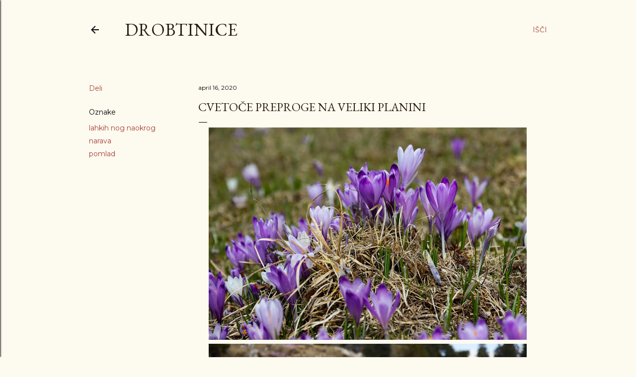

--- FILE ---
content_type: text/html; charset=UTF-8
request_url: https://anja-drobtinice.blogspot.com/2020/04/cvetoce-preproge-na-veliki-planini.html
body_size: 24360
content:
<!DOCTYPE html>
<html dir='ltr' lang='sl'>
<head>
<meta content='width=device-width, initial-scale=1' name='viewport'/>
<title>Cvetoče preproge na Veliki planini</title>
<meta content='text/html; charset=UTF-8' http-equiv='Content-Type'/>
<!-- Chrome, Firefox OS and Opera -->
<meta content='#fdfaf0' name='theme-color'/>
<!-- Windows Phone -->
<meta content='#fdfaf0' name='msapplication-navbutton-color'/>
<meta content='blogger' name='generator'/>
<link href='https://anja-drobtinice.blogspot.com/favicon.ico' rel='icon' type='image/x-icon'/>
<link href='http://anja-drobtinice.blogspot.com/2020/04/cvetoce-preproge-na-veliki-planini.html' rel='canonical'/>
<link rel="alternate" type="application/atom+xml" title="Drobtinice - Atom" href="https://anja-drobtinice.blogspot.com/feeds/posts/default" />
<link rel="alternate" type="application/rss+xml" title="Drobtinice - RSS" href="https://anja-drobtinice.blogspot.com/feeds/posts/default?alt=rss" />
<link rel="service.post" type="application/atom+xml" title="Drobtinice - Atom" href="https://www.blogger.com/feeds/2079988652491916584/posts/default" />

<link rel="alternate" type="application/atom+xml" title="Drobtinice - Atom" href="https://anja-drobtinice.blogspot.com/feeds/4082029079593085599/comments/default" />
<!--Can't find substitution for tag [blog.ieCssRetrofitLinks]-->
<link href='https://blogger.googleusercontent.com/img/b/R29vZ2xl/AVvXsEjKmN17VbwepKTev78CuqdIzdWk04xdhtbzV1CXuY4c5V35fhKNALUZbYCB9QfJvNnLKdgfaPqCh2nIdhhZuPMnSpxuan6GpDPwesOb5QPimki_V04L1YXs1AS9rTfGRYF_rk299V55E-Zb/s640/IMG_4479+-+pop.jpg' rel='image_src'/>
<meta content='http://anja-drobtinice.blogspot.com/2020/04/cvetoce-preproge-na-veliki-planini.html' property='og:url'/>
<meta content='Cvetoče preproge na Veliki planini' property='og:title'/>
<meta content='          naša šola ima večje število športnih dni   imamo tudi učilnico v naravi   normativ je idealen    ' property='og:description'/>
<meta content='https://blogger.googleusercontent.com/img/b/R29vZ2xl/AVvXsEjKmN17VbwepKTev78CuqdIzdWk04xdhtbzV1CXuY4c5V35fhKNALUZbYCB9QfJvNnLKdgfaPqCh2nIdhhZuPMnSpxuan6GpDPwesOb5QPimki_V04L1YXs1AS9rTfGRYF_rk299V55E-Zb/w1200-h630-p-k-no-nu/IMG_4479+-+pop.jpg' property='og:image'/>
<style type='text/css'>@font-face{font-family:'EB Garamond';font-style:normal;font-weight:400;font-display:swap;src:url(//fonts.gstatic.com/s/ebgaramond/v32/SlGDmQSNjdsmc35JDF1K5E55YMjF_7DPuGi-6_RkCY9_WamXgHlIbvw.woff2)format('woff2');unicode-range:U+0460-052F,U+1C80-1C8A,U+20B4,U+2DE0-2DFF,U+A640-A69F,U+FE2E-FE2F;}@font-face{font-family:'EB Garamond';font-style:normal;font-weight:400;font-display:swap;src:url(//fonts.gstatic.com/s/ebgaramond/v32/SlGDmQSNjdsmc35JDF1K5E55YMjF_7DPuGi-6_RkAI9_WamXgHlIbvw.woff2)format('woff2');unicode-range:U+0301,U+0400-045F,U+0490-0491,U+04B0-04B1,U+2116;}@font-face{font-family:'EB Garamond';font-style:normal;font-weight:400;font-display:swap;src:url(//fonts.gstatic.com/s/ebgaramond/v32/SlGDmQSNjdsmc35JDF1K5E55YMjF_7DPuGi-6_RkCI9_WamXgHlIbvw.woff2)format('woff2');unicode-range:U+1F00-1FFF;}@font-face{font-family:'EB Garamond';font-style:normal;font-weight:400;font-display:swap;src:url(//fonts.gstatic.com/s/ebgaramond/v32/SlGDmQSNjdsmc35JDF1K5E55YMjF_7DPuGi-6_RkB49_WamXgHlIbvw.woff2)format('woff2');unicode-range:U+0370-0377,U+037A-037F,U+0384-038A,U+038C,U+038E-03A1,U+03A3-03FF;}@font-face{font-family:'EB Garamond';font-style:normal;font-weight:400;font-display:swap;src:url(//fonts.gstatic.com/s/ebgaramond/v32/SlGDmQSNjdsmc35JDF1K5E55YMjF_7DPuGi-6_RkC49_WamXgHlIbvw.woff2)format('woff2');unicode-range:U+0102-0103,U+0110-0111,U+0128-0129,U+0168-0169,U+01A0-01A1,U+01AF-01B0,U+0300-0301,U+0303-0304,U+0308-0309,U+0323,U+0329,U+1EA0-1EF9,U+20AB;}@font-face{font-family:'EB Garamond';font-style:normal;font-weight:400;font-display:swap;src:url(//fonts.gstatic.com/s/ebgaramond/v32/SlGDmQSNjdsmc35JDF1K5E55YMjF_7DPuGi-6_RkCo9_WamXgHlIbvw.woff2)format('woff2');unicode-range:U+0100-02BA,U+02BD-02C5,U+02C7-02CC,U+02CE-02D7,U+02DD-02FF,U+0304,U+0308,U+0329,U+1D00-1DBF,U+1E00-1E9F,U+1EF2-1EFF,U+2020,U+20A0-20AB,U+20AD-20C0,U+2113,U+2C60-2C7F,U+A720-A7FF;}@font-face{font-family:'EB Garamond';font-style:normal;font-weight:400;font-display:swap;src:url(//fonts.gstatic.com/s/ebgaramond/v32/SlGDmQSNjdsmc35JDF1K5E55YMjF_7DPuGi-6_RkBI9_WamXgHlI.woff2)format('woff2');unicode-range:U+0000-00FF,U+0131,U+0152-0153,U+02BB-02BC,U+02C6,U+02DA,U+02DC,U+0304,U+0308,U+0329,U+2000-206F,U+20AC,U+2122,U+2191,U+2193,U+2212,U+2215,U+FEFF,U+FFFD;}@font-face{font-family:'Lora';font-style:normal;font-weight:400;font-display:swap;src:url(//fonts.gstatic.com/s/lora/v37/0QI6MX1D_JOuGQbT0gvTJPa787weuxJMkq18ndeYxZ2JTg.woff2)format('woff2');unicode-range:U+0460-052F,U+1C80-1C8A,U+20B4,U+2DE0-2DFF,U+A640-A69F,U+FE2E-FE2F;}@font-face{font-family:'Lora';font-style:normal;font-weight:400;font-display:swap;src:url(//fonts.gstatic.com/s/lora/v37/0QI6MX1D_JOuGQbT0gvTJPa787weuxJFkq18ndeYxZ2JTg.woff2)format('woff2');unicode-range:U+0301,U+0400-045F,U+0490-0491,U+04B0-04B1,U+2116;}@font-face{font-family:'Lora';font-style:normal;font-weight:400;font-display:swap;src:url(//fonts.gstatic.com/s/lora/v37/0QI6MX1D_JOuGQbT0gvTJPa787weuxI9kq18ndeYxZ2JTg.woff2)format('woff2');unicode-range:U+0302-0303,U+0305,U+0307-0308,U+0310,U+0312,U+0315,U+031A,U+0326-0327,U+032C,U+032F-0330,U+0332-0333,U+0338,U+033A,U+0346,U+034D,U+0391-03A1,U+03A3-03A9,U+03B1-03C9,U+03D1,U+03D5-03D6,U+03F0-03F1,U+03F4-03F5,U+2016-2017,U+2034-2038,U+203C,U+2040,U+2043,U+2047,U+2050,U+2057,U+205F,U+2070-2071,U+2074-208E,U+2090-209C,U+20D0-20DC,U+20E1,U+20E5-20EF,U+2100-2112,U+2114-2115,U+2117-2121,U+2123-214F,U+2190,U+2192,U+2194-21AE,U+21B0-21E5,U+21F1-21F2,U+21F4-2211,U+2213-2214,U+2216-22FF,U+2308-230B,U+2310,U+2319,U+231C-2321,U+2336-237A,U+237C,U+2395,U+239B-23B7,U+23D0,U+23DC-23E1,U+2474-2475,U+25AF,U+25B3,U+25B7,U+25BD,U+25C1,U+25CA,U+25CC,U+25FB,U+266D-266F,U+27C0-27FF,U+2900-2AFF,U+2B0E-2B11,U+2B30-2B4C,U+2BFE,U+3030,U+FF5B,U+FF5D,U+1D400-1D7FF,U+1EE00-1EEFF;}@font-face{font-family:'Lora';font-style:normal;font-weight:400;font-display:swap;src:url(//fonts.gstatic.com/s/lora/v37/0QI6MX1D_JOuGQbT0gvTJPa787weuxIvkq18ndeYxZ2JTg.woff2)format('woff2');unicode-range:U+0001-000C,U+000E-001F,U+007F-009F,U+20DD-20E0,U+20E2-20E4,U+2150-218F,U+2190,U+2192,U+2194-2199,U+21AF,U+21E6-21F0,U+21F3,U+2218-2219,U+2299,U+22C4-22C6,U+2300-243F,U+2440-244A,U+2460-24FF,U+25A0-27BF,U+2800-28FF,U+2921-2922,U+2981,U+29BF,U+29EB,U+2B00-2BFF,U+4DC0-4DFF,U+FFF9-FFFB,U+10140-1018E,U+10190-1019C,U+101A0,U+101D0-101FD,U+102E0-102FB,U+10E60-10E7E,U+1D2C0-1D2D3,U+1D2E0-1D37F,U+1F000-1F0FF,U+1F100-1F1AD,U+1F1E6-1F1FF,U+1F30D-1F30F,U+1F315,U+1F31C,U+1F31E,U+1F320-1F32C,U+1F336,U+1F378,U+1F37D,U+1F382,U+1F393-1F39F,U+1F3A7-1F3A8,U+1F3AC-1F3AF,U+1F3C2,U+1F3C4-1F3C6,U+1F3CA-1F3CE,U+1F3D4-1F3E0,U+1F3ED,U+1F3F1-1F3F3,U+1F3F5-1F3F7,U+1F408,U+1F415,U+1F41F,U+1F426,U+1F43F,U+1F441-1F442,U+1F444,U+1F446-1F449,U+1F44C-1F44E,U+1F453,U+1F46A,U+1F47D,U+1F4A3,U+1F4B0,U+1F4B3,U+1F4B9,U+1F4BB,U+1F4BF,U+1F4C8-1F4CB,U+1F4D6,U+1F4DA,U+1F4DF,U+1F4E3-1F4E6,U+1F4EA-1F4ED,U+1F4F7,U+1F4F9-1F4FB,U+1F4FD-1F4FE,U+1F503,U+1F507-1F50B,U+1F50D,U+1F512-1F513,U+1F53E-1F54A,U+1F54F-1F5FA,U+1F610,U+1F650-1F67F,U+1F687,U+1F68D,U+1F691,U+1F694,U+1F698,U+1F6AD,U+1F6B2,U+1F6B9-1F6BA,U+1F6BC,U+1F6C6-1F6CF,U+1F6D3-1F6D7,U+1F6E0-1F6EA,U+1F6F0-1F6F3,U+1F6F7-1F6FC,U+1F700-1F7FF,U+1F800-1F80B,U+1F810-1F847,U+1F850-1F859,U+1F860-1F887,U+1F890-1F8AD,U+1F8B0-1F8BB,U+1F8C0-1F8C1,U+1F900-1F90B,U+1F93B,U+1F946,U+1F984,U+1F996,U+1F9E9,U+1FA00-1FA6F,U+1FA70-1FA7C,U+1FA80-1FA89,U+1FA8F-1FAC6,U+1FACE-1FADC,U+1FADF-1FAE9,U+1FAF0-1FAF8,U+1FB00-1FBFF;}@font-face{font-family:'Lora';font-style:normal;font-weight:400;font-display:swap;src:url(//fonts.gstatic.com/s/lora/v37/0QI6MX1D_JOuGQbT0gvTJPa787weuxJOkq18ndeYxZ2JTg.woff2)format('woff2');unicode-range:U+0102-0103,U+0110-0111,U+0128-0129,U+0168-0169,U+01A0-01A1,U+01AF-01B0,U+0300-0301,U+0303-0304,U+0308-0309,U+0323,U+0329,U+1EA0-1EF9,U+20AB;}@font-face{font-family:'Lora';font-style:normal;font-weight:400;font-display:swap;src:url(//fonts.gstatic.com/s/lora/v37/0QI6MX1D_JOuGQbT0gvTJPa787weuxJPkq18ndeYxZ2JTg.woff2)format('woff2');unicode-range:U+0100-02BA,U+02BD-02C5,U+02C7-02CC,U+02CE-02D7,U+02DD-02FF,U+0304,U+0308,U+0329,U+1D00-1DBF,U+1E00-1E9F,U+1EF2-1EFF,U+2020,U+20A0-20AB,U+20AD-20C0,U+2113,U+2C60-2C7F,U+A720-A7FF;}@font-face{font-family:'Lora';font-style:normal;font-weight:400;font-display:swap;src:url(//fonts.gstatic.com/s/lora/v37/0QI6MX1D_JOuGQbT0gvTJPa787weuxJBkq18ndeYxZ0.woff2)format('woff2');unicode-range:U+0000-00FF,U+0131,U+0152-0153,U+02BB-02BC,U+02C6,U+02DA,U+02DC,U+0304,U+0308,U+0329,U+2000-206F,U+20AC,U+2122,U+2191,U+2193,U+2212,U+2215,U+FEFF,U+FFFD;}@font-face{font-family:'Montserrat';font-style:normal;font-weight:400;font-display:swap;src:url(//fonts.gstatic.com/s/montserrat/v31/JTUSjIg1_i6t8kCHKm459WRhyyTh89ZNpQ.woff2)format('woff2');unicode-range:U+0460-052F,U+1C80-1C8A,U+20B4,U+2DE0-2DFF,U+A640-A69F,U+FE2E-FE2F;}@font-face{font-family:'Montserrat';font-style:normal;font-weight:400;font-display:swap;src:url(//fonts.gstatic.com/s/montserrat/v31/JTUSjIg1_i6t8kCHKm459W1hyyTh89ZNpQ.woff2)format('woff2');unicode-range:U+0301,U+0400-045F,U+0490-0491,U+04B0-04B1,U+2116;}@font-face{font-family:'Montserrat';font-style:normal;font-weight:400;font-display:swap;src:url(//fonts.gstatic.com/s/montserrat/v31/JTUSjIg1_i6t8kCHKm459WZhyyTh89ZNpQ.woff2)format('woff2');unicode-range:U+0102-0103,U+0110-0111,U+0128-0129,U+0168-0169,U+01A0-01A1,U+01AF-01B0,U+0300-0301,U+0303-0304,U+0308-0309,U+0323,U+0329,U+1EA0-1EF9,U+20AB;}@font-face{font-family:'Montserrat';font-style:normal;font-weight:400;font-display:swap;src:url(//fonts.gstatic.com/s/montserrat/v31/JTUSjIg1_i6t8kCHKm459WdhyyTh89ZNpQ.woff2)format('woff2');unicode-range:U+0100-02BA,U+02BD-02C5,U+02C7-02CC,U+02CE-02D7,U+02DD-02FF,U+0304,U+0308,U+0329,U+1D00-1DBF,U+1E00-1E9F,U+1EF2-1EFF,U+2020,U+20A0-20AB,U+20AD-20C0,U+2113,U+2C60-2C7F,U+A720-A7FF;}@font-face{font-family:'Montserrat';font-style:normal;font-weight:400;font-display:swap;src:url(//fonts.gstatic.com/s/montserrat/v31/JTUSjIg1_i6t8kCHKm459WlhyyTh89Y.woff2)format('woff2');unicode-range:U+0000-00FF,U+0131,U+0152-0153,U+02BB-02BC,U+02C6,U+02DA,U+02DC,U+0304,U+0308,U+0329,U+2000-206F,U+20AC,U+2122,U+2191,U+2193,U+2212,U+2215,U+FEFF,U+FFFD;}@font-face{font-family:'Montserrat';font-style:normal;font-weight:700;font-display:swap;src:url(//fonts.gstatic.com/s/montserrat/v31/JTUSjIg1_i6t8kCHKm459WRhyyTh89ZNpQ.woff2)format('woff2');unicode-range:U+0460-052F,U+1C80-1C8A,U+20B4,U+2DE0-2DFF,U+A640-A69F,U+FE2E-FE2F;}@font-face{font-family:'Montserrat';font-style:normal;font-weight:700;font-display:swap;src:url(//fonts.gstatic.com/s/montserrat/v31/JTUSjIg1_i6t8kCHKm459W1hyyTh89ZNpQ.woff2)format('woff2');unicode-range:U+0301,U+0400-045F,U+0490-0491,U+04B0-04B1,U+2116;}@font-face{font-family:'Montserrat';font-style:normal;font-weight:700;font-display:swap;src:url(//fonts.gstatic.com/s/montserrat/v31/JTUSjIg1_i6t8kCHKm459WZhyyTh89ZNpQ.woff2)format('woff2');unicode-range:U+0102-0103,U+0110-0111,U+0128-0129,U+0168-0169,U+01A0-01A1,U+01AF-01B0,U+0300-0301,U+0303-0304,U+0308-0309,U+0323,U+0329,U+1EA0-1EF9,U+20AB;}@font-face{font-family:'Montserrat';font-style:normal;font-weight:700;font-display:swap;src:url(//fonts.gstatic.com/s/montserrat/v31/JTUSjIg1_i6t8kCHKm459WdhyyTh89ZNpQ.woff2)format('woff2');unicode-range:U+0100-02BA,U+02BD-02C5,U+02C7-02CC,U+02CE-02D7,U+02DD-02FF,U+0304,U+0308,U+0329,U+1D00-1DBF,U+1E00-1E9F,U+1EF2-1EFF,U+2020,U+20A0-20AB,U+20AD-20C0,U+2113,U+2C60-2C7F,U+A720-A7FF;}@font-face{font-family:'Montserrat';font-style:normal;font-weight:700;font-display:swap;src:url(//fonts.gstatic.com/s/montserrat/v31/JTUSjIg1_i6t8kCHKm459WlhyyTh89Y.woff2)format('woff2');unicode-range:U+0000-00FF,U+0131,U+0152-0153,U+02BB-02BC,U+02C6,U+02DA,U+02DC,U+0304,U+0308,U+0329,U+2000-206F,U+20AC,U+2122,U+2191,U+2193,U+2212,U+2215,U+FEFF,U+FFFD;}</style>
<style id='page-skin-1' type='text/css'><!--
/*! normalize.css v3.0.1 | MIT License | git.io/normalize */html{font-family:sans-serif;-ms-text-size-adjust:100%;-webkit-text-size-adjust:100%}body{margin:0}article,aside,details,figcaption,figure,footer,header,hgroup,main,nav,section,summary{display:block}audio,canvas,progress,video{display:inline-block;vertical-align:baseline}audio:not([controls]){display:none;height:0}[hidden],template{display:none}a{background:transparent}a:active,a:hover{outline:0}abbr[title]{border-bottom:1px dotted}b,strong{font-weight:bold}dfn{font-style:italic}h1{font-size:2em;margin:.67em 0}mark{background:#ff0;color:#000}small{font-size:80%}sub,sup{font-size:75%;line-height:0;position:relative;vertical-align:baseline}sup{top:-0.5em}sub{bottom:-0.25em}img{border:0}svg:not(:root){overflow:hidden}figure{margin:1em 40px}hr{-moz-box-sizing:content-box;box-sizing:content-box;height:0}pre{overflow:auto}code,kbd,pre,samp{font-family:monospace,monospace;font-size:1em}button,input,optgroup,select,textarea{color:inherit;font:inherit;margin:0}button{overflow:visible}button,select{text-transform:none}button,html input[type="button"],input[type="reset"],input[type="submit"]{-webkit-appearance:button;cursor:pointer}button[disabled],html input[disabled]{cursor:default}button::-moz-focus-inner,input::-moz-focus-inner{border:0;padding:0}input{line-height:normal}input[type="checkbox"],input[type="radio"]{box-sizing:border-box;padding:0}input[type="number"]::-webkit-inner-spin-button,input[type="number"]::-webkit-outer-spin-button{height:auto}input[type="search"]{-webkit-appearance:textfield;-moz-box-sizing:content-box;-webkit-box-sizing:content-box;box-sizing:content-box}input[type="search"]::-webkit-search-cancel-button,input[type="search"]::-webkit-search-decoration{-webkit-appearance:none}fieldset{border:1px solid #c0c0c0;margin:0 2px;padding:.35em .625em .75em}legend{border:0;padding:0}textarea{overflow:auto}optgroup{font-weight:bold}table{border-collapse:collapse;border-spacing:0}td,th{padding:0}
/*!************************************************
* Blogger Template Style
* Name: Soho
**************************************************/
body{
overflow-wrap:break-word;
word-break:break-word;
word-wrap:break-word
}
.hidden{
display:none
}
.invisible{
visibility:hidden
}
.container::after,.float-container::after{
clear:both;
content:"";
display:table
}
.clearboth{
clear:both
}
#comments .comment .comment-actions,.subscribe-popup .FollowByEmail .follow-by-email-submit{
background:0 0;
border:0;
box-shadow:none;
color:#a93e33;
cursor:pointer;
font-size:14px;
font-weight:700;
outline:0;
text-decoration:none;
text-transform:uppercase;
width:auto
}
.dim-overlay{
background-color:rgba(0,0,0,.54);
height:100vh;
left:0;
position:fixed;
top:0;
width:100%
}
#sharing-dim-overlay{
background-color:transparent
}
input::-ms-clear{
display:none
}
.blogger-logo,.svg-icon-24.blogger-logo{
fill:#ff9800;
opacity:1
}
.loading-spinner-large{
-webkit-animation:mspin-rotate 1.568s infinite linear;
animation:mspin-rotate 1.568s infinite linear;
height:48px;
overflow:hidden;
position:absolute;
width:48px;
z-index:200
}
.loading-spinner-large>div{
-webkit-animation:mspin-revrot 5332ms infinite steps(4);
animation:mspin-revrot 5332ms infinite steps(4)
}
.loading-spinner-large>div>div{
-webkit-animation:mspin-singlecolor-large-film 1333ms infinite steps(81);
animation:mspin-singlecolor-large-film 1333ms infinite steps(81);
background-size:100%;
height:48px;
width:3888px
}
.mspin-black-large>div>div,.mspin-grey_54-large>div>div{
background-image:url(https://www.blogblog.com/indie/mspin_black_large.svg)
}
.mspin-white-large>div>div{
background-image:url(https://www.blogblog.com/indie/mspin_white_large.svg)
}
.mspin-grey_54-large{
opacity:.54
}
@-webkit-keyframes mspin-singlecolor-large-film{
from{
-webkit-transform:translateX(0);
transform:translateX(0)
}
to{
-webkit-transform:translateX(-3888px);
transform:translateX(-3888px)
}
}
@keyframes mspin-singlecolor-large-film{
from{
-webkit-transform:translateX(0);
transform:translateX(0)
}
to{
-webkit-transform:translateX(-3888px);
transform:translateX(-3888px)
}
}
@-webkit-keyframes mspin-rotate{
from{
-webkit-transform:rotate(0);
transform:rotate(0)
}
to{
-webkit-transform:rotate(360deg);
transform:rotate(360deg)
}
}
@keyframes mspin-rotate{
from{
-webkit-transform:rotate(0);
transform:rotate(0)
}
to{
-webkit-transform:rotate(360deg);
transform:rotate(360deg)
}
}
@-webkit-keyframes mspin-revrot{
from{
-webkit-transform:rotate(0);
transform:rotate(0)
}
to{
-webkit-transform:rotate(-360deg);
transform:rotate(-360deg)
}
}
@keyframes mspin-revrot{
from{
-webkit-transform:rotate(0);
transform:rotate(0)
}
to{
-webkit-transform:rotate(-360deg);
transform:rotate(-360deg)
}
}
.skip-navigation{
background-color:#fff;
box-sizing:border-box;
color:#000;
display:block;
height:0;
left:0;
line-height:50px;
overflow:hidden;
padding-top:0;
position:fixed;
text-align:center;
top:0;
-webkit-transition:box-shadow .3s,height .3s,padding-top .3s;
transition:box-shadow .3s,height .3s,padding-top .3s;
width:100%;
z-index:900
}
.skip-navigation:focus{
box-shadow:0 4px 5px 0 rgba(0,0,0,.14),0 1px 10px 0 rgba(0,0,0,.12),0 2px 4px -1px rgba(0,0,0,.2);
height:50px
}
#main{
outline:0
}
.main-heading{
position:absolute;
clip:rect(1px,1px,1px,1px);
padding:0;
border:0;
height:1px;
width:1px;
overflow:hidden
}
.Attribution{
margin-top:1em;
text-align:center
}
.Attribution .blogger img,.Attribution .blogger svg{
vertical-align:bottom
}
.Attribution .blogger img{
margin-right:.5em
}
.Attribution div{
line-height:24px;
margin-top:.5em
}
.Attribution .copyright,.Attribution .image-attribution{
font-size:.7em;
margin-top:1.5em
}
.BLOG_mobile_video_class{
display:none
}
.bg-photo{
background-attachment:scroll!important
}
body .CSS_LIGHTBOX{
z-index:900
}
.extendable .show-less,.extendable .show-more{
border-color:#a93e33;
color:#a93e33;
margin-top:8px
}
.extendable .show-less.hidden,.extendable .show-more.hidden{
display:none
}
.inline-ad{
display:none;
max-width:100%;
overflow:hidden
}
.adsbygoogle{
display:block
}
#cookieChoiceInfo{
bottom:0;
top:auto
}
iframe.b-hbp-video{
border:0
}
.post-body img{
max-width:100%
}
.post-body iframe{
max-width:100%
}
.post-body a[imageanchor="1"]{
display:inline-block
}
.byline{
margin-right:1em
}
.byline:last-child{
margin-right:0
}
.link-copied-dialog{
max-width:520px;
outline:0
}
.link-copied-dialog .modal-dialog-buttons{
margin-top:8px
}
.link-copied-dialog .goog-buttonset-default{
background:0 0;
border:0
}
.link-copied-dialog .goog-buttonset-default:focus{
outline:0
}
.paging-control-container{
margin-bottom:16px
}
.paging-control-container .paging-control{
display:inline-block
}
.paging-control-container .comment-range-text::after,.paging-control-container .paging-control{
color:#a93e33
}
.paging-control-container .comment-range-text,.paging-control-container .paging-control{
margin-right:8px
}
.paging-control-container .comment-range-text::after,.paging-control-container .paging-control::after{
content:"\b7";
cursor:default;
padding-left:8px;
pointer-events:none
}
.paging-control-container .comment-range-text:last-child::after,.paging-control-container .paging-control:last-child::after{
content:none
}
.byline.reactions iframe{
height:20px
}
.b-notification{
color:#000;
background-color:#fff;
border-bottom:solid 1px #000;
box-sizing:border-box;
padding:16px 32px;
text-align:center
}
.b-notification.visible{
-webkit-transition:margin-top .3s cubic-bezier(.4,0,.2,1);
transition:margin-top .3s cubic-bezier(.4,0,.2,1)
}
.b-notification.invisible{
position:absolute
}
.b-notification-close{
position:absolute;
right:8px;
top:8px
}
.no-posts-message{
line-height:40px;
text-align:center
}
@media screen and (max-width:1162px){
body.item-view .post-body a[imageanchor="1"][style*="float: left;"],body.item-view .post-body a[imageanchor="1"][style*="float: right;"]{
float:none!important;
clear:none!important
}
body.item-view .post-body a[imageanchor="1"] img{
display:block;
height:auto;
margin:0 auto
}
body.item-view .post-body>.separator:first-child>a[imageanchor="1"]:first-child{
margin-top:20px
}
.post-body a[imageanchor]{
display:block
}
body.item-view .post-body a[imageanchor="1"]{
margin-left:0!important;
margin-right:0!important
}
body.item-view .post-body a[imageanchor="1"]+a[imageanchor="1"]{
margin-top:16px
}
}
.item-control{
display:none
}
#comments{
border-top:1px dashed rgba(0,0,0,.54);
margin-top:20px;
padding:20px
}
#comments .comment-thread ol{
margin:0;
padding-left:0;
padding-left:0
}
#comments .comment .comment-replybox-single,#comments .comment-thread .comment-replies{
margin-left:60px
}
#comments .comment-thread .thread-count{
display:none
}
#comments .comment{
list-style-type:none;
padding:0 0 30px;
position:relative
}
#comments .comment .comment{
padding-bottom:8px
}
.comment .avatar-image-container{
position:absolute
}
.comment .avatar-image-container img{
border-radius:50%
}
.avatar-image-container svg,.comment .avatar-image-container .avatar-icon{
border-radius:50%;
border:solid 1px #000000;
box-sizing:border-box;
fill:#000000;
height:35px;
margin:0;
padding:7px;
width:35px
}
.comment .comment-block{
margin-top:10px;
margin-left:60px;
padding-bottom:0
}
#comments .comment-author-header-wrapper{
margin-left:40px
}
#comments .comment .thread-expanded .comment-block{
padding-bottom:20px
}
#comments .comment .comment-header .user,#comments .comment .comment-header .user a{
color:#000000;
font-style:normal;
font-weight:700
}
#comments .comment .comment-actions{
bottom:0;
margin-bottom:15px;
position:absolute
}
#comments .comment .comment-actions>*{
margin-right:8px
}
#comments .comment .comment-header .datetime{
bottom:0;
color:#000000;
display:inline-block;
font-size:13px;
font-style:italic;
margin-left:8px
}
#comments .comment .comment-footer .comment-timestamp a,#comments .comment .comment-header .datetime a{
color:#000000
}
#comments .comment .comment-content,.comment .comment-body{
margin-top:12px;
word-break:break-word
}
.comment-body{
margin-bottom:12px
}
#comments.embed[data-num-comments="0"]{
border:0;
margin-top:0;
padding-top:0
}
#comments.embed[data-num-comments="0"] #comment-post-message,#comments.embed[data-num-comments="0"] div.comment-form>p,#comments.embed[data-num-comments="0"] p.comment-footer{
display:none
}
#comment-editor-src{
display:none
}
.comments .comments-content .loadmore.loaded{
max-height:0;
opacity:0;
overflow:hidden
}
.extendable .remaining-items{
height:0;
overflow:hidden;
-webkit-transition:height .3s cubic-bezier(.4,0,.2,1);
transition:height .3s cubic-bezier(.4,0,.2,1)
}
.extendable .remaining-items.expanded{
height:auto
}
.svg-icon-24,.svg-icon-24-button{
cursor:pointer;
height:24px;
width:24px;
min-width:24px
}
.touch-icon{
margin:-12px;
padding:12px
}
.touch-icon:active,.touch-icon:focus{
background-color:rgba(153,153,153,.4);
border-radius:50%
}
svg:not(:root).touch-icon{
overflow:visible
}
html[dir=rtl] .rtl-reversible-icon{
-webkit-transform:scaleX(-1);
-ms-transform:scaleX(-1);
transform:scaleX(-1)
}
.svg-icon-24-button,.touch-icon-button{
background:0 0;
border:0;
margin:0;
outline:0;
padding:0
}
.touch-icon-button .touch-icon:active,.touch-icon-button .touch-icon:focus{
background-color:transparent
}
.touch-icon-button:active .touch-icon,.touch-icon-button:focus .touch-icon{
background-color:rgba(153,153,153,.4);
border-radius:50%
}
.Profile .default-avatar-wrapper .avatar-icon{
border-radius:50%;
border:solid 1px #000000;
box-sizing:border-box;
fill:#000000;
margin:0
}
.Profile .individual .default-avatar-wrapper .avatar-icon{
padding:25px
}
.Profile .individual .avatar-icon,.Profile .individual .profile-img{
height:120px;
width:120px
}
.Profile .team .default-avatar-wrapper .avatar-icon{
padding:8px
}
.Profile .team .avatar-icon,.Profile .team .default-avatar-wrapper,.Profile .team .profile-img{
height:40px;
width:40px
}
.snippet-container{
margin:0;
position:relative;
overflow:hidden
}
.snippet-fade{
bottom:0;
box-sizing:border-box;
position:absolute;
width:96px
}
.snippet-fade{
right:0
}
.snippet-fade:after{
content:"\2026"
}
.snippet-fade:after{
float:right
}
.centered-top-container.sticky{
left:0;
position:fixed;
right:0;
top:0;
width:auto;
z-index:50;
-webkit-transition-property:opacity,-webkit-transform;
transition-property:opacity,-webkit-transform;
transition-property:transform,opacity;
transition-property:transform,opacity,-webkit-transform;
-webkit-transition-duration:.2s;
transition-duration:.2s;
-webkit-transition-timing-function:cubic-bezier(.4,0,.2,1);
transition-timing-function:cubic-bezier(.4,0,.2,1)
}
.centered-top-placeholder{
display:none
}
.collapsed-header .centered-top-placeholder{
display:block
}
.centered-top-container .Header .replaced h1,.centered-top-placeholder .Header .replaced h1{
display:none
}
.centered-top-container.sticky .Header .replaced h1{
display:block
}
.centered-top-container.sticky .Header .header-widget{
background:0 0
}
.centered-top-container.sticky .Header .header-image-wrapper{
display:none
}
.centered-top-container img,.centered-top-placeholder img{
max-width:100%
}
.collapsible{
-webkit-transition:height .3s cubic-bezier(.4,0,.2,1);
transition:height .3s cubic-bezier(.4,0,.2,1)
}
.collapsible,.collapsible>summary{
display:block;
overflow:hidden
}
.collapsible>:not(summary){
display:none
}
.collapsible[open]>:not(summary){
display:block
}
.collapsible:focus,.collapsible>summary:focus{
outline:0
}
.collapsible>summary{
cursor:pointer;
display:block;
padding:0
}
.collapsible:focus>summary,.collapsible>summary:focus{
background-color:transparent
}
.collapsible>summary::-webkit-details-marker{
display:none
}
.collapsible-title{
-webkit-box-align:center;
-webkit-align-items:center;
-ms-flex-align:center;
align-items:center;
display:-webkit-box;
display:-webkit-flex;
display:-ms-flexbox;
display:flex
}
.collapsible-title .title{
-webkit-box-flex:1;
-webkit-flex:1 1 auto;
-ms-flex:1 1 auto;
flex:1 1 auto;
-webkit-box-ordinal-group:1;
-webkit-order:0;
-ms-flex-order:0;
order:0;
overflow:hidden;
text-overflow:ellipsis;
white-space:nowrap
}
.collapsible-title .chevron-down,.collapsible[open] .collapsible-title .chevron-up{
display:block
}
.collapsible-title .chevron-up,.collapsible[open] .collapsible-title .chevron-down{
display:none
}
.flat-button{
cursor:pointer;
display:inline-block;
font-weight:700;
text-transform:uppercase;
border-radius:2px;
padding:8px;
margin:-8px
}
.flat-icon-button{
background:0 0;
border:0;
margin:0;
outline:0;
padding:0;
margin:-12px;
padding:12px;
cursor:pointer;
box-sizing:content-box;
display:inline-block;
line-height:0
}
.flat-icon-button,.flat-icon-button .splash-wrapper{
border-radius:50%
}
.flat-icon-button .splash.animate{
-webkit-animation-duration:.3s;
animation-duration:.3s
}
.overflowable-container{
max-height:28px;
overflow:hidden;
position:relative
}
.overflow-button{
cursor:pointer
}
#overflowable-dim-overlay{
background:0 0
}
.overflow-popup{
box-shadow:0 2px 2px 0 rgba(0,0,0,.14),0 3px 1px -2px rgba(0,0,0,.2),0 1px 5px 0 rgba(0,0,0,.12);
background-color:#fdfaf0;
left:0;
max-width:calc(100% - 32px);
position:absolute;
top:0;
visibility:hidden;
z-index:101
}
.overflow-popup ul{
list-style:none
}
.overflow-popup .tabs li,.overflow-popup li{
display:block;
height:auto
}
.overflow-popup .tabs li{
padding-left:0;
padding-right:0
}
.overflow-button.hidden,.overflow-popup .tabs li.hidden,.overflow-popup li.hidden{
display:none
}
.search{
display:-webkit-box;
display:-webkit-flex;
display:-ms-flexbox;
display:flex;
line-height:24px;
width:24px
}
.search.focused{
width:100%
}
.search.focused .section{
width:100%
}
.search form{
z-index:101
}
.search h3{
display:none
}
.search form{
display:-webkit-box;
display:-webkit-flex;
display:-ms-flexbox;
display:flex;
-webkit-box-flex:1;
-webkit-flex:1 0 0;
-ms-flex:1 0 0px;
flex:1 0 0;
border-bottom:solid 1px transparent;
padding-bottom:8px
}
.search form>*{
display:none
}
.search.focused form>*{
display:block
}
.search .search-input label{
display:none
}
.centered-top-placeholder.cloned .search form{
z-index:30
}
.search.focused form{
border-color:#000000;
position:relative;
width:auto
}
.collapsed-header .centered-top-container .search.focused form{
border-bottom-color:transparent
}
.search-expand{
-webkit-box-flex:0;
-webkit-flex:0 0 auto;
-ms-flex:0 0 auto;
flex:0 0 auto
}
.search-expand-text{
display:none
}
.search-close{
display:inline;
vertical-align:middle
}
.search-input{
-webkit-box-flex:1;
-webkit-flex:1 0 1px;
-ms-flex:1 0 1px;
flex:1 0 1px
}
.search-input input{
background:0 0;
border:0;
box-sizing:border-box;
color:#000000;
display:inline-block;
outline:0;
width:calc(100% - 48px)
}
.search-input input.no-cursor{
color:transparent;
text-shadow:0 0 0 #000000
}
.collapsed-header .centered-top-container .search-action,.collapsed-header .centered-top-container .search-input input{
color:#000000
}
.collapsed-header .centered-top-container .search-input input.no-cursor{
color:transparent;
text-shadow:0 0 0 #000000
}
.collapsed-header .centered-top-container .search-input input.no-cursor:focus,.search-input input.no-cursor:focus{
outline:0
}
.search-focused>*{
visibility:hidden
}
.search-focused .search,.search-focused .search-icon{
visibility:visible
}
.search.focused .search-action{
display:block
}
.search.focused .search-action:disabled{
opacity:.3
}
.widget.Sharing .sharing-button{
display:none
}
.widget.Sharing .sharing-buttons li{
padding:0
}
.widget.Sharing .sharing-buttons li span{
display:none
}
.post-share-buttons{
position:relative
}
.centered-bottom .share-buttons .svg-icon-24,.share-buttons .svg-icon-24{
fill:#000000
}
.sharing-open.touch-icon-button:active .touch-icon,.sharing-open.touch-icon-button:focus .touch-icon{
background-color:transparent
}
.share-buttons{
background-color:#fdfaf0;
border-radius:2px;
box-shadow:0 2px 2px 0 rgba(0,0,0,.14),0 3px 1px -2px rgba(0,0,0,.2),0 1px 5px 0 rgba(0,0,0,.12);
color:#000000;
list-style:none;
margin:0;
padding:8px 0;
position:absolute;
top:-11px;
min-width:200px;
z-index:101
}
.share-buttons.hidden{
display:none
}
.sharing-button{
background:0 0;
border:0;
margin:0;
outline:0;
padding:0;
cursor:pointer
}
.share-buttons li{
margin:0;
height:48px
}
.share-buttons li:last-child{
margin-bottom:0
}
.share-buttons li .sharing-platform-button{
box-sizing:border-box;
cursor:pointer;
display:block;
height:100%;
margin-bottom:0;
padding:0 16px;
position:relative;
width:100%
}
.share-buttons li .sharing-platform-button:focus,.share-buttons li .sharing-platform-button:hover{
background-color:rgba(128,128,128,.1);
outline:0
}
.share-buttons li svg[class*=" sharing-"],.share-buttons li svg[class^=sharing-]{
position:absolute;
top:10px
}
.share-buttons li span.sharing-platform-button{
position:relative;
top:0
}
.share-buttons li .platform-sharing-text{
display:block;
font-size:16px;
line-height:48px;
white-space:nowrap
}
.share-buttons li .platform-sharing-text{
margin-left:56px
}
.sidebar-container{
background-color:#f7f7f7;
max-width:284px;
overflow-y:auto;
-webkit-transition-property:-webkit-transform;
transition-property:-webkit-transform;
transition-property:transform;
transition-property:transform,-webkit-transform;
-webkit-transition-duration:.3s;
transition-duration:.3s;
-webkit-transition-timing-function:cubic-bezier(0,0,.2,1);
transition-timing-function:cubic-bezier(0,0,.2,1);
width:284px;
z-index:101;
-webkit-overflow-scrolling:touch
}
.sidebar-container .navigation{
line-height:0;
padding:16px
}
.sidebar-container .sidebar-back{
cursor:pointer
}
.sidebar-container .widget{
background:0 0;
margin:0 16px;
padding:16px 0
}
.sidebar-container .widget .title{
color:#000000;
margin:0
}
.sidebar-container .widget ul{
list-style:none;
margin:0;
padding:0
}
.sidebar-container .widget ul ul{
margin-left:1em
}
.sidebar-container .widget li{
font-size:16px;
line-height:normal
}
.sidebar-container .widget+.widget{
border-top:1px dashed #000000
}
.BlogArchive li{
margin:16px 0
}
.BlogArchive li:last-child{
margin-bottom:0
}
.Label li a{
display:inline-block
}
.BlogArchive .post-count,.Label .label-count{
float:right;
margin-left:.25em
}
.BlogArchive .post-count::before,.Label .label-count::before{
content:"("
}
.BlogArchive .post-count::after,.Label .label-count::after{
content:")"
}
.widget.Translate .skiptranslate>div{
display:block!important
}
.widget.Profile .profile-link{
display:-webkit-box;
display:-webkit-flex;
display:-ms-flexbox;
display:flex
}
.widget.Profile .team-member .default-avatar-wrapper,.widget.Profile .team-member .profile-img{
-webkit-box-flex:0;
-webkit-flex:0 0 auto;
-ms-flex:0 0 auto;
flex:0 0 auto;
margin-right:1em
}
.widget.Profile .individual .profile-link{
-webkit-box-orient:vertical;
-webkit-box-direction:normal;
-webkit-flex-direction:column;
-ms-flex-direction:column;
flex-direction:column
}
.widget.Profile .team .profile-link .profile-name{
-webkit-align-self:center;
-ms-flex-item-align:center;
align-self:center;
display:block;
-webkit-box-flex:1;
-webkit-flex:1 1 auto;
-ms-flex:1 1 auto;
flex:1 1 auto
}
.dim-overlay{
background-color:rgba(0,0,0,.54);
z-index:100
}
body.sidebar-visible{
overflow-y:hidden
}
@media screen and (max-width:1439px){
.sidebar-container{
bottom:0;
position:fixed;
top:0;
left:0;
right:auto
}
.sidebar-container.sidebar-invisible{
-webkit-transition-timing-function:cubic-bezier(.4,0,.6,1);
transition-timing-function:cubic-bezier(.4,0,.6,1)
}
html[dir=ltr] .sidebar-container.sidebar-invisible{
-webkit-transform:translateX(-284px);
-ms-transform:translateX(-284px);
transform:translateX(-284px)
}
html[dir=rtl] .sidebar-container.sidebar-invisible{
-webkit-transform:translateX(284px);
-ms-transform:translateX(284px);
transform:translateX(284px)
}
}
@media screen and (min-width:1440px){
.sidebar-container{
position:absolute;
top:0;
left:0;
right:auto
}
.sidebar-container .navigation{
display:none
}
}
.dialog{
box-shadow:0 2px 2px 0 rgba(0,0,0,.14),0 3px 1px -2px rgba(0,0,0,.2),0 1px 5px 0 rgba(0,0,0,.12);
background:#fdfaf0;
box-sizing:border-box;
color:#000000;
padding:30px;
position:fixed;
text-align:center;
width:calc(100% - 24px);
z-index:101
}
.dialog input[type=email],.dialog input[type=text]{
background-color:transparent;
border:0;
border-bottom:solid 1px rgba(0,0,0,.12);
color:#000000;
display:block;
font-family:EB Garamond, serif;
font-size:16px;
line-height:24px;
margin:auto;
padding-bottom:7px;
outline:0;
text-align:center;
width:100%
}
.dialog input[type=email]::-webkit-input-placeholder,.dialog input[type=text]::-webkit-input-placeholder{
color:#000000
}
.dialog input[type=email]::-moz-placeholder,.dialog input[type=text]::-moz-placeholder{
color:#000000
}
.dialog input[type=email]:-ms-input-placeholder,.dialog input[type=text]:-ms-input-placeholder{
color:#000000
}
.dialog input[type=email]::-ms-input-placeholder,.dialog input[type=text]::-ms-input-placeholder{
color:#000000
}
.dialog input[type=email]::placeholder,.dialog input[type=text]::placeholder{
color:#000000
}
.dialog input[type=email]:focus,.dialog input[type=text]:focus{
border-bottom:solid 2px #a93e33;
padding-bottom:6px
}
.dialog input.no-cursor{
color:transparent;
text-shadow:0 0 0 #000000
}
.dialog input.no-cursor:focus{
outline:0
}
.dialog input.no-cursor:focus{
outline:0
}
.dialog input[type=submit]{
font-family:EB Garamond, serif
}
.dialog .goog-buttonset-default{
color:#a93e33
}
.subscribe-popup{
max-width:364px
}
.subscribe-popup h3{
color:#2c1d14;
font-size:1.8em;
margin-top:0
}
.subscribe-popup .FollowByEmail h3{
display:none
}
.subscribe-popup .FollowByEmail .follow-by-email-submit{
color:#a93e33;
display:inline-block;
margin:0 auto;
margin-top:24px;
width:auto;
white-space:normal
}
.subscribe-popup .FollowByEmail .follow-by-email-submit:disabled{
cursor:default;
opacity:.3
}
@media (max-width:800px){
.blog-name div.widget.Subscribe{
margin-bottom:16px
}
body.item-view .blog-name div.widget.Subscribe{
margin:8px auto 16px auto;
width:100%
}
}
body#layout .bg-photo,body#layout .bg-photo-overlay{
display:none
}
body#layout .page_body{
padding:0;
position:relative;
top:0
}
body#layout .page{
display:inline-block;
left:inherit;
position:relative;
vertical-align:top;
width:540px
}
body#layout .centered{
max-width:954px
}
body#layout .navigation{
display:none
}
body#layout .sidebar-container{
display:inline-block;
width:40%
}
body#layout .hamburger-menu,body#layout .search{
display:none
}
body{
background-color:#fdfaf0;
color:#000000;
font:normal 400 20px EB Garamond, serif;
height:100%;
margin:0;
min-height:100vh
}
h1,h2,h3,h4,h5,h6{
font-weight:400
}
a{
color:#a93e33;
text-decoration:none
}
.dim-overlay{
z-index:100
}
body.sidebar-visible .page_body{
overflow-y:scroll
}
.widget .title{
color:#000000;
font:normal 400 12px Montserrat, sans-serif
}
.extendable .show-less,.extendable .show-more{
color:#a93e33;
font:normal 400 12px Montserrat, sans-serif;
margin:12px -8px 0 -8px;
text-transform:uppercase
}
.footer .widget,.main .widget{
margin:50px 0
}
.main .widget .title{
text-transform:uppercase
}
.inline-ad{
display:block;
margin-top:50px
}
.adsbygoogle{
text-align:center
}
.page_body{
display:-webkit-box;
display:-webkit-flex;
display:-ms-flexbox;
display:flex;
-webkit-box-orient:vertical;
-webkit-box-direction:normal;
-webkit-flex-direction:column;
-ms-flex-direction:column;
flex-direction:column;
min-height:100vh;
position:relative;
z-index:20
}
.page_body>*{
-webkit-box-flex:0;
-webkit-flex:0 0 auto;
-ms-flex:0 0 auto;
flex:0 0 auto
}
.page_body>#footer{
margin-top:auto
}
.centered-bottom,.centered-top{
margin:0 32px;
max-width:100%
}
.centered-top{
padding-bottom:12px;
padding-top:12px
}
.sticky .centered-top{
padding-bottom:0;
padding-top:0
}
.centered-top-container,.centered-top-placeholder{
background:#fdfaf0
}
.centered-top{
display:-webkit-box;
display:-webkit-flex;
display:-ms-flexbox;
display:flex;
-webkit-flex-wrap:wrap;
-ms-flex-wrap:wrap;
flex-wrap:wrap;
-webkit-box-pack:justify;
-webkit-justify-content:space-between;
-ms-flex-pack:justify;
justify-content:space-between;
position:relative
}
.sticky .centered-top{
-webkit-flex-wrap:nowrap;
-ms-flex-wrap:nowrap;
flex-wrap:nowrap
}
.centered-top-container .svg-icon-24,.centered-top-placeholder .svg-icon-24{
fill:#000000
}
.back-button-container,.hamburger-menu-container{
-webkit-box-flex:0;
-webkit-flex:0 0 auto;
-ms-flex:0 0 auto;
flex:0 0 auto;
height:48px;
-webkit-box-ordinal-group:2;
-webkit-order:1;
-ms-flex-order:1;
order:1
}
.sticky .back-button-container,.sticky .hamburger-menu-container{
-webkit-box-ordinal-group:2;
-webkit-order:1;
-ms-flex-order:1;
order:1
}
.back-button,.hamburger-menu,.search-expand-icon{
cursor:pointer;
margin-top:0
}
.search{
-webkit-box-align:start;
-webkit-align-items:flex-start;
-ms-flex-align:start;
align-items:flex-start;
-webkit-box-flex:0;
-webkit-flex:0 0 auto;
-ms-flex:0 0 auto;
flex:0 0 auto;
height:48px;
margin-left:24px;
-webkit-box-ordinal-group:4;
-webkit-order:3;
-ms-flex-order:3;
order:3
}
.search,.search.focused{
width:auto
}
.search.focused{
position:static
}
.sticky .search{
display:none;
-webkit-box-ordinal-group:5;
-webkit-order:4;
-ms-flex-order:4;
order:4
}
.search .section{
right:0;
margin-top:12px;
position:absolute;
top:12px;
width:0
}
.sticky .search .section{
top:0
}
.search-expand{
background:0 0;
border:0;
margin:0;
outline:0;
padding:0;
color:#a93e33;
cursor:pointer;
-webkit-box-flex:0;
-webkit-flex:0 0 auto;
-ms-flex:0 0 auto;
flex:0 0 auto;
font:normal 400 12px Montserrat, sans-serif;
text-transform:uppercase;
word-break:normal
}
.search.focused .search-expand{
visibility:hidden
}
.search .dim-overlay{
background:0 0
}
.search.focused .section{
max-width:400px
}
.search.focused form{
border-color:#000000;
height:24px
}
.search.focused .search-input{
display:-webkit-box;
display:-webkit-flex;
display:-ms-flexbox;
display:flex;
-webkit-box-flex:1;
-webkit-flex:1 1 auto;
-ms-flex:1 1 auto;
flex:1 1 auto
}
.search-input input{
-webkit-box-flex:1;
-webkit-flex:1 1 auto;
-ms-flex:1 1 auto;
flex:1 1 auto;
font:normal 400 16px Montserrat, sans-serif
}
.search input[type=submit]{
display:none
}
.subscribe-section-container{
-webkit-box-flex:1;
-webkit-flex:1 0 auto;
-ms-flex:1 0 auto;
flex:1 0 auto;
margin-left:24px;
-webkit-box-ordinal-group:3;
-webkit-order:2;
-ms-flex-order:2;
order:2;
text-align:right
}
.sticky .subscribe-section-container{
-webkit-box-flex:0;
-webkit-flex:0 0 auto;
-ms-flex:0 0 auto;
flex:0 0 auto;
-webkit-box-ordinal-group:4;
-webkit-order:3;
-ms-flex-order:3;
order:3
}
.subscribe-button{
background:0 0;
border:0;
margin:0;
outline:0;
padding:0;
color:#a93e33;
cursor:pointer;
display:inline-block;
font:normal 400 12px Montserrat, sans-serif;
line-height:48px;
margin:0;
text-transform:uppercase;
word-break:normal
}
.subscribe-popup h3{
color:#000000;
font:normal 400 12px Montserrat, sans-serif;
margin-bottom:24px;
text-transform:uppercase
}
.subscribe-popup div.widget.FollowByEmail .follow-by-email-address{
color:#000000;
font:normal 400 12px Montserrat, sans-serif
}
.subscribe-popup div.widget.FollowByEmail .follow-by-email-submit{
color:#a93e33;
font:normal 400 12px Montserrat, sans-serif;
margin-top:24px;
text-transform:uppercase
}
.blog-name{
-webkit-box-flex:1;
-webkit-flex:1 1 100%;
-ms-flex:1 1 100%;
flex:1 1 100%;
-webkit-box-ordinal-group:5;
-webkit-order:4;
-ms-flex-order:4;
order:4;
overflow:hidden
}
.sticky .blog-name{
-webkit-box-flex:1;
-webkit-flex:1 1 auto;
-ms-flex:1 1 auto;
flex:1 1 auto;
margin:0 12px;
-webkit-box-ordinal-group:3;
-webkit-order:2;
-ms-flex-order:2;
order:2
}
body.search-view .centered-top.search-focused .blog-name{
display:none
}
.widget.Header h1{
font:normal 400 18px EB Garamond, serif;
margin:0;
text-transform:uppercase
}
.widget.Header h1,.widget.Header h1 a{
color:#2c1d14
}
.widget.Header p{
color:#000000;
font:normal 400 12px Montserrat, sans-serif;
line-height:1.7
}
.sticky .widget.Header h1{
font-size:16px;
line-height:48px;
overflow:hidden;
overflow-wrap:normal;
text-overflow:ellipsis;
white-space:nowrap;
word-wrap:normal
}
.sticky .widget.Header p{
display:none
}
.sticky{
box-shadow:0 1px 3px #000000
}
#page_list_top .widget.PageList{
font:normal 400 14px Montserrat, sans-serif;
line-height:28px
}
#page_list_top .widget.PageList .title{
display:none
}
#page_list_top .widget.PageList .overflowable-contents{
overflow:hidden
}
#page_list_top .widget.PageList .overflowable-contents ul{
list-style:none;
margin:0;
padding:0
}
#page_list_top .widget.PageList .overflow-popup ul{
list-style:none;
margin:0;
padding:0 20px
}
#page_list_top .widget.PageList .overflowable-contents li{
display:inline-block
}
#page_list_top .widget.PageList .overflowable-contents li.hidden{
display:none
}
#page_list_top .widget.PageList .overflowable-contents li:not(:first-child):before{
color:#000000;
content:"\b7"
}
#page_list_top .widget.PageList .overflow-button a,#page_list_top .widget.PageList .overflow-popup li a,#page_list_top .widget.PageList .overflowable-contents li a{
color:#000000;
font:normal 400 14px Montserrat, sans-serif;
line-height:28px;
text-transform:uppercase
}
#page_list_top .widget.PageList .overflow-popup li.selected a,#page_list_top .widget.PageList .overflowable-contents li.selected a{
color:#000000;
font:normal 700 14px Montserrat, sans-serif;
line-height:28px
}
#page_list_top .widget.PageList .overflow-button{
display:inline
}
.sticky #page_list_top{
display:none
}
body.homepage-view .hero-image.has-image{
background:#fdfaf0 url(https://blogger.googleusercontent.com/img/a/AVvXsEhDm0eOE0PuhjLyAuylW6QGxXgy24wWukXo5szEkx2ysK4geRBG9vP4eIxNDUGNWbnyM3BnTmybl3DQ7yPuyZ4eCnsZFXNgIzGHTCoFS2NMpDo835ixG7xXL1NFSpXUe0aQDg4mpaGB6Md6_q070vPke8-Cre_brPZffZcm1Z4UR54CnGbZSvBCaoxP7-L3=s1600) repeat scroll top center;
background-attachment:scroll;
background-color:#fdfaf0;
background-size:cover;
height:62.5vw;
max-height:75vh;
min-height:200px;
width:100%
}
.post-filter-message{
background-color:#f4d6d3;
color:#000000;
display:-webkit-box;
display:-webkit-flex;
display:-ms-flexbox;
display:flex;
-webkit-flex-wrap:wrap;
-ms-flex-wrap:wrap;
flex-wrap:wrap;
font:normal 400 12px Montserrat, sans-serif;
-webkit-box-pack:justify;
-webkit-justify-content:space-between;
-ms-flex-pack:justify;
justify-content:space-between;
margin-top:50px;
padding:18px
}
.post-filter-message .message-container{
-webkit-box-flex:1;
-webkit-flex:1 1 auto;
-ms-flex:1 1 auto;
flex:1 1 auto;
min-width:0
}
.post-filter-message .home-link-container{
-webkit-box-flex:0;
-webkit-flex:0 0 auto;
-ms-flex:0 0 auto;
flex:0 0 auto
}
.post-filter-message .search-label,.post-filter-message .search-query{
color:#000000;
font:normal 700 12px Montserrat, sans-serif;
text-transform:uppercase
}
.post-filter-message .home-link,.post-filter-message .home-link a{
color:#a93e33;
font:normal 700 12px Montserrat, sans-serif;
text-transform:uppercase
}
.widget.FeaturedPost .thumb.hero-thumb{
background-position:center;
background-size:cover;
height:360px
}
.widget.FeaturedPost .featured-post-snippet:before{
content:"\2014"
}
.snippet-container,.snippet-fade{
font:normal 400 14px Lora, serif;
line-height:23.8px
}
.snippet-container{
max-height:166.6px;
overflow:hidden
}
.snippet-fade{
background:-webkit-linear-gradient(left,#fdfaf0 0,#fdfaf0 20%,rgba(253, 250, 240, 0) 100%);
background:linear-gradient(to left,#fdfaf0 0,#fdfaf0 20%,rgba(253, 250, 240, 0) 100%);
color:#000000
}
.post-sidebar{
display:none
}
.widget.Blog .blog-posts .post-outer-container{
width:100%
}
.no-posts{
text-align:center
}
body.feed-view .widget.Blog .blog-posts .post-outer-container,body.item-view .widget.Blog .blog-posts .post-outer{
margin-bottom:50px
}
.widget.Blog .post.no-featured-image,.widget.PopularPosts .post.no-featured-image{
background-color:#f4d6d3;
padding:30px
}
.widget.Blog .post>.post-share-buttons-top{
right:0;
position:absolute;
top:0
}
.widget.Blog .post>.post-share-buttons-bottom{
bottom:0;
right:0;
position:absolute
}
.blog-pager{
text-align:right
}
.blog-pager a{
color:#a93e33;
font:normal 400 12px Montserrat, sans-serif;
text-transform:uppercase
}
.blog-pager .blog-pager-newer-link,.blog-pager .home-link{
display:none
}
.post-title{
font:normal 400 20px EB Garamond, serif;
margin:0;
text-transform:uppercase
}
.post-title,.post-title a{
color:#2c1d14
}
.post.no-featured-image .post-title,.post.no-featured-image .post-title a{
color:#000000
}
body.item-view .post-body-container:before{
content:"\2014"
}
.post-body{
color:#000000;
font:normal 400 14px Lora, serif;
line-height:1.7
}
.post-body blockquote{
color:#000000;
font:normal 400 16px Montserrat, sans-serif;
line-height:1.7;
margin-left:0;
margin-right:0
}
.post-body img{
height:auto;
max-width:100%
}
.post-body .tr-caption{
color:#000000;
font:normal 400 12px Montserrat, sans-serif;
line-height:1.7
}
.snippet-thumbnail{
position:relative
}
.snippet-thumbnail .post-header{
background:#fdfaf0;
bottom:0;
margin-bottom:0;
padding-right:15px;
padding-bottom:5px;
padding-top:5px;
position:absolute
}
.snippet-thumbnail img{
width:100%
}
.post-footer,.post-header{
margin:8px 0
}
body.item-view .widget.Blog .post-header{
margin:0 0 16px 0
}
body.item-view .widget.Blog .post-footer{
margin:50px 0 0 0
}
.widget.FeaturedPost .post-footer{
display:-webkit-box;
display:-webkit-flex;
display:-ms-flexbox;
display:flex;
-webkit-flex-wrap:wrap;
-ms-flex-wrap:wrap;
flex-wrap:wrap;
-webkit-box-pack:justify;
-webkit-justify-content:space-between;
-ms-flex-pack:justify;
justify-content:space-between
}
.widget.FeaturedPost .post-footer>*{
-webkit-box-flex:0;
-webkit-flex:0 1 auto;
-ms-flex:0 1 auto;
flex:0 1 auto
}
.widget.FeaturedPost .post-footer,.widget.FeaturedPost .post-footer a,.widget.FeaturedPost .post-footer button{
line-height:1.7
}
.jump-link{
margin:-8px
}
.post-header,.post-header a,.post-header button{
color:#000000;
font:normal 400 12px Montserrat, sans-serif
}
.post.no-featured-image .post-header,.post.no-featured-image .post-header a,.post.no-featured-image .post-header button{
color:#000000
}
.post-footer,.post-footer a,.post-footer button{
color:#a93e33;
font:normal 400 12px Montserrat, sans-serif
}
.post.no-featured-image .post-footer,.post.no-featured-image .post-footer a,.post.no-featured-image .post-footer button{
color:#a93e33
}
body.item-view .post-footer-line{
line-height:2.3
}
.byline{
display:inline-block
}
.byline .flat-button{
text-transform:none
}
.post-header .byline:not(:last-child):after{
content:"\b7"
}
.post-header .byline:not(:last-child){
margin-right:0
}
.byline.post-labels a{
display:inline-block;
word-break:break-all
}
.byline.post-labels a:not(:last-child):after{
content:","
}
.byline.reactions .reactions-label{
line-height:22px;
vertical-align:top
}
.post-share-buttons{
margin-left:0
}
.share-buttons{
background-color:#fffdf9;
border-radius:0;
box-shadow:0 1px 1px 1px #000000;
color:#000000;
font:normal 400 16px Montserrat, sans-serif
}
.share-buttons .svg-icon-24{
fill:#a93e33
}
#comment-holder .continue{
display:none
}
#comment-editor{
margin-bottom:20px;
margin-top:20px
}
.widget.Attribution,.widget.Attribution .copyright,.widget.Attribution .copyright a,.widget.Attribution .image-attribution,.widget.Attribution .image-attribution a,.widget.Attribution a{
color:#000000;
font:normal 400 12px Montserrat, sans-serif
}
.widget.Attribution svg{
fill:#000000
}
.widget.Attribution .blogger a{
display:-webkit-box;
display:-webkit-flex;
display:-ms-flexbox;
display:flex;
-webkit-align-content:center;
-ms-flex-line-pack:center;
align-content:center;
-webkit-box-pack:center;
-webkit-justify-content:center;
-ms-flex-pack:center;
justify-content:center;
line-height:24px
}
.widget.Attribution .blogger svg{
margin-right:8px
}
.widget.Profile ul{
list-style:none;
padding:0
}
.widget.Profile .individual .default-avatar-wrapper,.widget.Profile .individual .profile-img{
border-radius:50%;
display:inline-block;
height:120px;
width:120px
}
.widget.Profile .individual .profile-data a,.widget.Profile .team .profile-name{
color:#2c1d14;
font:normal 400 20px EB Garamond, serif;
text-transform:none
}
.widget.Profile .individual dd{
color:#000000;
font:normal 400 20px EB Garamond, serif;
margin:0 auto
}
.widget.Profile .individual .profile-link,.widget.Profile .team .visit-profile{
color:#a93e33;
font:normal 400 12px Montserrat, sans-serif;
text-transform:uppercase
}
.widget.Profile .team .default-avatar-wrapper,.widget.Profile .team .profile-img{
border-radius:50%;
float:left;
height:40px;
width:40px
}
.widget.Profile .team .profile-link .profile-name-wrapper{
-webkit-box-flex:1;
-webkit-flex:1 1 auto;
-ms-flex:1 1 auto;
flex:1 1 auto
}
.widget.Label li,.widget.Label span.label-size{
color:#a93e33;
display:inline-block;
font:normal 400 12px Montserrat, sans-serif;
word-break:break-all
}
.widget.Label li:not(:last-child):after,.widget.Label span.label-size:not(:last-child):after{
content:","
}
.widget.PopularPosts .post{
margin-bottom:50px
}
body.item-view #sidebar .widget.PopularPosts{
margin-left:40px;
width:inherit
}
#comments{
border-top:none;
padding:0
}
#comments .comment .comment-footer,#comments .comment .comment-header,#comments .comment .comment-header .datetime,#comments .comment .comment-header .datetime a{
color:#000000;
font:normal 400 12px Montserrat, sans-serif
}
#comments .comment .comment-author,#comments .comment .comment-author a,#comments .comment .comment-header .user,#comments .comment .comment-header .user a{
color:#000000;
font:normal 400 14px Montserrat, sans-serif
}
#comments .comment .comment-body,#comments .comment .comment-content{
color:#000000;
font:normal 400 14px Lora, serif
}
#comments .comment .comment-actions,#comments .footer,#comments .footer a,#comments .loadmore,#comments .paging-control{
color:#a93e33;
font:normal 400 12px Montserrat, sans-serif;
text-transform:uppercase
}
#commentsHolder{
border-bottom:none;
border-top:none
}
#comments .comment-form h4{
position:absolute;
clip:rect(1px,1px,1px,1px);
padding:0;
border:0;
height:1px;
width:1px;
overflow:hidden
}
.sidebar-container{
background-color:#fdfaf0;
color:#000000;
font:normal 400 14px Montserrat, sans-serif;
min-height:100%
}
html[dir=ltr] .sidebar-container{
box-shadow:1px 0 3px #000000
}
html[dir=rtl] .sidebar-container{
box-shadow:-1px 0 3px #000000
}
.sidebar-container a{
color:#a93e33
}
.sidebar-container .svg-icon-24{
fill:#000000
}
.sidebar-container .widget{
margin:0;
margin-left:40px;
padding:40px;
padding-left:0
}
.sidebar-container .widget+.widget{
border-top:1px solid #000000
}
.sidebar-container .widget .title{
color:#000000;
font:normal 400 16px Montserrat, sans-serif
}
.sidebar-container .widget ul li,.sidebar-container .widget.BlogArchive #ArchiveList li{
font:normal 400 14px Montserrat, sans-serif;
margin:1em 0 0 0
}
.sidebar-container .BlogArchive .post-count,.sidebar-container .Label .label-count{
float:none
}
.sidebar-container .Label li a{
display:inline
}
.sidebar-container .widget.Profile .default-avatar-wrapper .avatar-icon{
border-color:#000000;
fill:#000000
}
.sidebar-container .widget.Profile .individual{
text-align:center
}
.sidebar-container .widget.Profile .individual dd:before{
content:"\2014";
display:block
}
.sidebar-container .widget.Profile .individual .profile-data a,.sidebar-container .widget.Profile .team .profile-name{
color:#000000;
font:normal 400 24px EB Garamond, serif
}
.sidebar-container .widget.Profile .individual dd{
color:#000000;
font:normal 400 12px Montserrat, sans-serif;
margin:0 30px
}
.sidebar-container .widget.Profile .individual .profile-link,.sidebar-container .widget.Profile .team .visit-profile{
color:#a93e33;
font:normal 400 14px Montserrat, sans-serif
}
.sidebar-container .snippet-fade{
background:-webkit-linear-gradient(left,#fdfaf0 0,#fdfaf0 20%,rgba(253, 250, 240, 0) 100%);
background:linear-gradient(to left,#fdfaf0 0,#fdfaf0 20%,rgba(253, 250, 240, 0) 100%)
}
@media screen and (min-width:640px){
.centered-bottom,.centered-top{
margin:0 auto;
width:576px
}
.centered-top{
-webkit-flex-wrap:nowrap;
-ms-flex-wrap:nowrap;
flex-wrap:nowrap;
padding-bottom:24px;
padding-top:36px
}
.blog-name{
-webkit-box-flex:1;
-webkit-flex:1 1 auto;
-ms-flex:1 1 auto;
flex:1 1 auto;
min-width:0;
-webkit-box-ordinal-group:3;
-webkit-order:2;
-ms-flex-order:2;
order:2
}
.sticky .blog-name{
margin:0
}
.back-button-container,.hamburger-menu-container{
margin-right:36px;
-webkit-box-ordinal-group:2;
-webkit-order:1;
-ms-flex-order:1;
order:1
}
.search{
margin-left:36px;
-webkit-box-ordinal-group:5;
-webkit-order:4;
-ms-flex-order:4;
order:4
}
.search .section{
top:36px
}
.sticky .search{
display:block
}
.subscribe-section-container{
-webkit-box-flex:0;
-webkit-flex:0 0 auto;
-ms-flex:0 0 auto;
flex:0 0 auto;
margin-left:36px;
-webkit-box-ordinal-group:4;
-webkit-order:3;
-ms-flex-order:3;
order:3
}
.subscribe-button{
font:normal 400 14px Montserrat, sans-serif;
line-height:48px
}
.subscribe-popup h3{
font:normal 400 14px Montserrat, sans-serif
}
.subscribe-popup div.widget.FollowByEmail .follow-by-email-address{
font:normal 400 14px Montserrat, sans-serif
}
.subscribe-popup div.widget.FollowByEmail .follow-by-email-submit{
font:normal 400 14px Montserrat, sans-serif
}
.widget .title{
font:normal 400 14px Montserrat, sans-serif
}
.widget.Blog .post.no-featured-image,.widget.PopularPosts .post.no-featured-image{
padding:65px
}
.post-title{
font:normal 400 24px EB Garamond, serif
}
.blog-pager a{
font:normal 400 14px Montserrat, sans-serif
}
.widget.Header h1{
font:normal 400 36px EB Garamond, serif
}
.sticky .widget.Header h1{
font-size:24px
}
}
@media screen and (min-width:1162px){
.centered-bottom,.centered-top{
width:922px
}
.back-button-container,.hamburger-menu-container{
margin-right:48px
}
.search{
margin-left:48px
}
.search-expand{
font:normal 400 14px Montserrat, sans-serif;
line-height:48px
}
.search-expand-text{
display:block
}
.search-expand-icon{
display:none
}
.subscribe-section-container{
margin-left:48px
}
.post-filter-message{
font:normal 400 14px Montserrat, sans-serif
}
.post-filter-message .search-label,.post-filter-message .search-query{
font:normal 700 14px Montserrat, sans-serif
}
.post-filter-message .home-link{
font:normal 700 14px Montserrat, sans-serif
}
.widget.Blog .blog-posts .post-outer-container{
width:451px
}
body.error-view .widget.Blog .blog-posts .post-outer-container,body.item-view .widget.Blog .blog-posts .post-outer-container{
width:100%
}
body.item-view .widget.Blog .blog-posts .post-outer{
display:-webkit-box;
display:-webkit-flex;
display:-ms-flexbox;
display:flex
}
#comments,body.item-view .post-outer-container .inline-ad,body.item-view .widget.PopularPosts{
margin-left:220px;
width:682px
}
.post-sidebar{
box-sizing:border-box;
display:block;
font:normal 400 14px Montserrat, sans-serif;
padding-right:20px;
width:220px
}
.post-sidebar-item{
margin-bottom:30px
}
.post-sidebar-item ul{
list-style:none;
padding:0
}
.post-sidebar-item .sharing-button{
color:#a93e33;
cursor:pointer;
display:inline-block;
font:normal 400 14px Montserrat, sans-serif;
line-height:normal;
word-break:normal
}
.post-sidebar-labels li{
margin-bottom:8px
}
body.item-view .widget.Blog .post{
width:682px
}
.widget.Blog .post.no-featured-image,.widget.PopularPosts .post.no-featured-image{
padding:100px 65px
}
.page .widget.FeaturedPost .post-content{
display:-webkit-box;
display:-webkit-flex;
display:-ms-flexbox;
display:flex;
-webkit-box-pack:justify;
-webkit-justify-content:space-between;
-ms-flex-pack:justify;
justify-content:space-between
}
.page .widget.FeaturedPost .thumb-link{
display:-webkit-box;
display:-webkit-flex;
display:-ms-flexbox;
display:flex
}
.page .widget.FeaturedPost .thumb.hero-thumb{
height:auto;
min-height:300px;
width:451px
}
.page .widget.FeaturedPost .post-content.has-featured-image .post-text-container{
width:425px
}
.page .widget.FeaturedPost .post-content.no-featured-image .post-text-container{
width:100%
}
.page .widget.FeaturedPost .post-header{
margin:0 0 8px 0
}
.page .widget.FeaturedPost .post-footer{
margin:8px 0 0 0
}
.post-body{
font:normal 400 16px Lora, serif;
line-height:1.7
}
.post-body blockquote{
font:normal 400 24px Montserrat, sans-serif;
line-height:1.7
}
.snippet-container,.snippet-fade{
font:normal 400 16px Lora, serif;
line-height:27.2px
}
.snippet-container{
max-height:326.4px
}
.widget.Profile .individual .profile-data a,.widget.Profile .team .profile-name{
font:normal 400 24px EB Garamond, serif
}
.widget.Profile .individual .profile-link,.widget.Profile .team .visit-profile{
font:normal 400 14px Montserrat, sans-serif
}
}
@media screen and (min-width:1440px){
body{
position:relative
}
.page_body{
margin-left:284px
}
.sticky .centered-top{
padding-left:284px
}
.hamburger-menu-container{
display:none
}
.sidebar-container{
overflow:visible;
z-index:32
}
}

--></style>
<style id='template-skin-1' type='text/css'><!--
body#layout .hidden,
body#layout .invisible {
display: inherit;
}
body#layout .page {
width: 60%;
}
body#layout.ltr .page {
float: right;
}
body#layout.rtl .page {
float: left;
}
body#layout .sidebar-container {
width: 40%;
}
body#layout.ltr .sidebar-container {
float: left;
}
body#layout.rtl .sidebar-container {
float: right;
}
--></style>
<script async='async' src='https://www.gstatic.com/external_hosted/imagesloaded/imagesloaded-3.1.8.min.js'></script>
<script async='async' src='https://www.gstatic.com/external_hosted/vanillamasonry-v3_1_5/masonry.pkgd.min.js'></script>
<script async='async' src='https://www.gstatic.com/external_hosted/clipboardjs/clipboard.min.js'></script>
<style>
    body.homepage-view .hero-image.has-image {background-image:url(https\:\/\/blogger.googleusercontent.com\/img\/a\/AVvXsEhDm0eOE0PuhjLyAuylW6QGxXgy24wWukXo5szEkx2ysK4geRBG9vP4eIxNDUGNWbnyM3BnTmybl3DQ7yPuyZ4eCnsZFXNgIzGHTCoFS2NMpDo835ixG7xXL1NFSpXUe0aQDg4mpaGB6Md6_q070vPke8-Cre_brPZffZcm1Z4UR54CnGbZSvBCaoxP7-L3=s1600);}
    
@media (max-width: 320px) { body.homepage-view .hero-image.has-image {background-image:url(https\:\/\/blogger.googleusercontent.com\/img\/a\/AVvXsEhDm0eOE0PuhjLyAuylW6QGxXgy24wWukXo5szEkx2ysK4geRBG9vP4eIxNDUGNWbnyM3BnTmybl3DQ7yPuyZ4eCnsZFXNgIzGHTCoFS2NMpDo835ixG7xXL1NFSpXUe0aQDg4mpaGB6Md6_q070vPke8-Cre_brPZffZcm1Z4UR54CnGbZSvBCaoxP7-L3=w320);}}
@media (max-width: 640px) and (min-width: 321px) { body.homepage-view .hero-image.has-image {background-image:url(https\:\/\/blogger.googleusercontent.com\/img\/a\/AVvXsEhDm0eOE0PuhjLyAuylW6QGxXgy24wWukXo5szEkx2ysK4geRBG9vP4eIxNDUGNWbnyM3BnTmybl3DQ7yPuyZ4eCnsZFXNgIzGHTCoFS2NMpDo835ixG7xXL1NFSpXUe0aQDg4mpaGB6Md6_q070vPke8-Cre_brPZffZcm1Z4UR54CnGbZSvBCaoxP7-L3=w640);}}
@media (max-width: 800px) and (min-width: 641px) { body.homepage-view .hero-image.has-image {background-image:url(https\:\/\/blogger.googleusercontent.com\/img\/a\/AVvXsEhDm0eOE0PuhjLyAuylW6QGxXgy24wWukXo5szEkx2ysK4geRBG9vP4eIxNDUGNWbnyM3BnTmybl3DQ7yPuyZ4eCnsZFXNgIzGHTCoFS2NMpDo835ixG7xXL1NFSpXUe0aQDg4mpaGB6Md6_q070vPke8-Cre_brPZffZcm1Z4UR54CnGbZSvBCaoxP7-L3=w800);}}
@media (max-width: 1024px) and (min-width: 801px) { body.homepage-view .hero-image.has-image {background-image:url(https\:\/\/blogger.googleusercontent.com\/img\/a\/AVvXsEhDm0eOE0PuhjLyAuylW6QGxXgy24wWukXo5szEkx2ysK4geRBG9vP4eIxNDUGNWbnyM3BnTmybl3DQ7yPuyZ4eCnsZFXNgIzGHTCoFS2NMpDo835ixG7xXL1NFSpXUe0aQDg4mpaGB6Md6_q070vPke8-Cre_brPZffZcm1Z4UR54CnGbZSvBCaoxP7-L3=w1024);}}
@media (max-width: 1440px) and (min-width: 1025px) { body.homepage-view .hero-image.has-image {background-image:url(https\:\/\/blogger.googleusercontent.com\/img\/a\/AVvXsEhDm0eOE0PuhjLyAuylW6QGxXgy24wWukXo5szEkx2ysK4geRBG9vP4eIxNDUGNWbnyM3BnTmybl3DQ7yPuyZ4eCnsZFXNgIzGHTCoFS2NMpDo835ixG7xXL1NFSpXUe0aQDg4mpaGB6Md6_q070vPke8-Cre_brPZffZcm1Z4UR54CnGbZSvBCaoxP7-L3=w1440);}}
@media (max-width: 1680px) and (min-width: 1441px) { body.homepage-view .hero-image.has-image {background-image:url(https\:\/\/blogger.googleusercontent.com\/img\/a\/AVvXsEhDm0eOE0PuhjLyAuylW6QGxXgy24wWukXo5szEkx2ysK4geRBG9vP4eIxNDUGNWbnyM3BnTmybl3DQ7yPuyZ4eCnsZFXNgIzGHTCoFS2NMpDo835ixG7xXL1NFSpXUe0aQDg4mpaGB6Md6_q070vPke8-Cre_brPZffZcm1Z4UR54CnGbZSvBCaoxP7-L3=w1680);}}
@media (max-width: 1920px) and (min-width: 1681px) { body.homepage-view .hero-image.has-image {background-image:url(https\:\/\/blogger.googleusercontent.com\/img\/a\/AVvXsEhDm0eOE0PuhjLyAuylW6QGxXgy24wWukXo5szEkx2ysK4geRBG9vP4eIxNDUGNWbnyM3BnTmybl3DQ7yPuyZ4eCnsZFXNgIzGHTCoFS2NMpDo835ixG7xXL1NFSpXUe0aQDg4mpaGB6Md6_q070vPke8-Cre_brPZffZcm1Z4UR54CnGbZSvBCaoxP7-L3=w1920);}}
/* Last tag covers anything over one higher than the previous max-size cap. */
@media (min-width: 1921px) { body.homepage-view .hero-image.has-image {background-image:url(https\:\/\/blogger.googleusercontent.com\/img\/a\/AVvXsEhDm0eOE0PuhjLyAuylW6QGxXgy24wWukXo5szEkx2ysK4geRBG9vP4eIxNDUGNWbnyM3BnTmybl3DQ7yPuyZ4eCnsZFXNgIzGHTCoFS2NMpDo835ixG7xXL1NFSpXUe0aQDg4mpaGB6Md6_q070vPke8-Cre_brPZffZcm1Z4UR54CnGbZSvBCaoxP7-L3=w2560);}}
  </style>
<link href='https://www.blogger.com/dyn-css/authorization.css?targetBlogID=2079988652491916584&amp;zx=e15fb425-2b00-4c8c-881f-d60828ad523a' media='none' onload='if(media!=&#39;all&#39;)media=&#39;all&#39;' rel='stylesheet'/><noscript><link href='https://www.blogger.com/dyn-css/authorization.css?targetBlogID=2079988652491916584&amp;zx=e15fb425-2b00-4c8c-881f-d60828ad523a' rel='stylesheet'/></noscript>
<meta name='google-adsense-platform-account' content='ca-host-pub-1556223355139109'/>
<meta name='google-adsense-platform-domain' content='blogspot.com'/>

</head>
<body class='post-view item-view version-1-3-3 variant-fancy_red'>
<a class='skip-navigation' href='#main' tabindex='0'>
Preskoči na glavno vsebino
</a>
<div class='page'>
<div class='page_body'>
<div class='main-page-body-content'>
<div class='centered-top-placeholder'></div>
<header class='centered-top-container' role='banner'>
<div class='centered-top'>
<div class='back-button-container'>
<a href='https://anja-drobtinice.blogspot.com/'>
<svg class='svg-icon-24 touch-icon back-button rtl-reversible-icon'>
<use xlink:href='/responsive/sprite_v1_6.css.svg#ic_arrow_back_black_24dp' xmlns:xlink='http://www.w3.org/1999/xlink'></use>
</svg>
</a>
</div>
<div class='search'>
<button aria-label='Išči' class='search-expand touch-icon-button'>
<div class='search-expand-text'>Išči</div>
<svg class='svg-icon-24 touch-icon search-expand-icon'>
<use xlink:href='/responsive/sprite_v1_6.css.svg#ic_search_black_24dp' xmlns:xlink='http://www.w3.org/1999/xlink'></use>
</svg>
</button>
<div class='section' id='search_top' name='Search (Top)'><div class='widget BlogSearch' data-version='2' id='BlogSearch1'>
<h3 class='title'>
Preišči ta spletni dnevnik
</h3>
<div class='widget-content' role='search'>
<form action='https://anja-drobtinice.blogspot.com/search' target='_top'>
<div class='search-input'>
<input aria-label='Preišči ta spletni dnevnik' autocomplete='off' name='q' placeholder='Preišči ta spletni dnevnik' value=''/>
</div>
<label>
<input type='submit'/>
<svg class='svg-icon-24 touch-icon search-icon'>
<use xlink:href='/responsive/sprite_v1_6.css.svg#ic_search_black_24dp' xmlns:xlink='http://www.w3.org/1999/xlink'></use>
</svg>
</label>
</form>
</div>
</div></div>
</div>
<div class='blog-name'>
<div class='section' id='header' name='Glava'><div class='widget Header' data-version='2' id='Header1'>
<div class='header-widget'>
<div>
<h1>
<a href='https://anja-drobtinice.blogspot.com/'>
Drobtinice
</a>
</h1>
</div>
<p>
</p>
</div>
</div></div>
<nav role='navigation'>
<div class='no-items section' id='page_list_top' name='Seznam strani (zgoraj)'>
</div>
</nav>
</div>
</div>
</header>
<div class='hero-image has-image'></div>
<main class='centered-bottom' id='main' role='main' tabindex='-1'>
<div class='main section' id='page_body' name='Telo strani'>
<div class='widget Blog' data-version='2' id='Blog1'>
<div class='blog-posts hfeed container'>
<div class='post-outer-container'>
<div class='post-outer'>
<div class='post-sidebar'>
<div class='post-sidebar-item post-share-buttons'>
<div aria-owns='sharing-popup-Blog1-byline-4082029079593085599' class='sharing' data-title=''>
<button aria-controls='sharing-popup-Blog1-byline-4082029079593085599' aria-label='Deli' class='sharing-button touch-icon-button' id='sharing-button-Blog1-byline-4082029079593085599' role='button'>
Deli
</button>
<div class='share-buttons-container'>
<ul aria-hidden='true' aria-label='Deli' class='share-buttons hidden' id='sharing-popup-Blog1-byline-4082029079593085599' role='menu'>
<li>
<span aria-label='Pridobi povezavo' class='sharing-platform-button sharing-element-link' data-href='https://www.blogger.com/share-post.g?blogID=2079988652491916584&postID=4082029079593085599&target=' data-url='https://anja-drobtinice.blogspot.com/2020/04/cvetoce-preproge-na-veliki-planini.html' role='menuitem' tabindex='-1' title='Pridobi povezavo'>
<svg class='svg-icon-24 touch-icon sharing-link'>
<use xlink:href='/responsive/sprite_v1_6.css.svg#ic_24_link_dark' xmlns:xlink='http://www.w3.org/1999/xlink'></use>
</svg>
<span class='platform-sharing-text'>Pridobi povezavo</span>
</span>
</li>
<li>
<span aria-label='Skupna raba v storitvi Facebook' class='sharing-platform-button sharing-element-facebook' data-href='https://www.blogger.com/share-post.g?blogID=2079988652491916584&postID=4082029079593085599&target=facebook' data-url='https://anja-drobtinice.blogspot.com/2020/04/cvetoce-preproge-na-veliki-planini.html' role='menuitem' tabindex='-1' title='Skupna raba v storitvi Facebook'>
<svg class='svg-icon-24 touch-icon sharing-facebook'>
<use xlink:href='/responsive/sprite_v1_6.css.svg#ic_24_facebook_dark' xmlns:xlink='http://www.w3.org/1999/xlink'></use>
</svg>
<span class='platform-sharing-text'>Facebook</span>
</span>
</li>
<li>
<span aria-label='Skupna raba v storitvi X' class='sharing-platform-button sharing-element-twitter' data-href='https://www.blogger.com/share-post.g?blogID=2079988652491916584&postID=4082029079593085599&target=twitter' data-url='https://anja-drobtinice.blogspot.com/2020/04/cvetoce-preproge-na-veliki-planini.html' role='menuitem' tabindex='-1' title='Skupna raba v storitvi X'>
<svg class='svg-icon-24 touch-icon sharing-twitter'>
<use xlink:href='/responsive/sprite_v1_6.css.svg#ic_24_twitter_dark' xmlns:xlink='http://www.w3.org/1999/xlink'></use>
</svg>
<span class='platform-sharing-text'>X</span>
</span>
</li>
<li>
<span aria-label='Skupna raba v storitvi Pinterest' class='sharing-platform-button sharing-element-pinterest' data-href='https://www.blogger.com/share-post.g?blogID=2079988652491916584&postID=4082029079593085599&target=pinterest' data-url='https://anja-drobtinice.blogspot.com/2020/04/cvetoce-preproge-na-veliki-planini.html' role='menuitem' tabindex='-1' title='Skupna raba v storitvi Pinterest'>
<svg class='svg-icon-24 touch-icon sharing-pinterest'>
<use xlink:href='/responsive/sprite_v1_6.css.svg#ic_24_pinterest_dark' xmlns:xlink='http://www.w3.org/1999/xlink'></use>
</svg>
<span class='platform-sharing-text'>Pinterest</span>
</span>
</li>
<li>
<span aria-label='E-pošta' class='sharing-platform-button sharing-element-email' data-href='https://www.blogger.com/share-post.g?blogID=2079988652491916584&postID=4082029079593085599&target=email' data-url='https://anja-drobtinice.blogspot.com/2020/04/cvetoce-preproge-na-veliki-planini.html' role='menuitem' tabindex='-1' title='E-pošta'>
<svg class='svg-icon-24 touch-icon sharing-email'>
<use xlink:href='/responsive/sprite_v1_6.css.svg#ic_24_email_dark' xmlns:xlink='http://www.w3.org/1999/xlink'></use>
</svg>
<span class='platform-sharing-text'>E-pošta</span>
</span>
</li>
<li aria-hidden='true' class='hidden'>
<span aria-label='Skupna raba v drugih aplikacijah' class='sharing-platform-button sharing-element-other' data-url='https://anja-drobtinice.blogspot.com/2020/04/cvetoce-preproge-na-veliki-planini.html' role='menuitem' tabindex='-1' title='Skupna raba v drugih aplikacijah'>
<svg class='svg-icon-24 touch-icon sharing-sharingOther'>
<use xlink:href='/responsive/sprite_v1_6.css.svg#ic_more_horiz_black_24dp' xmlns:xlink='http://www.w3.org/1999/xlink'></use>
</svg>
<span class='platform-sharing-text'>Druge aplikacije</span>
</span>
</li>
</ul>
</div>
</div>
</div>
<div class='post-sidebar-item post-sidebar-labels'>
<div>Oznake</div>
<ul>
<li><a href='https://anja-drobtinice.blogspot.com/search/label/lahkih%20nog%20naokrog' rel='tag'>lahkih nog naokrog</a></li>
<li><a href='https://anja-drobtinice.blogspot.com/search/label/narava' rel='tag'>narava</a></li>
<li><a href='https://anja-drobtinice.blogspot.com/search/label/pomlad' rel='tag'>pomlad</a></li>
</ul>
</div>
</div>
<div class='post'>
<script type='application/ld+json'>{
  "@context": "http://schema.org",
  "@type": "BlogPosting",
  "mainEntityOfPage": {
    "@type": "WebPage",
    "@id": "http://anja-drobtinice.blogspot.com/2020/04/cvetoce-preproge-na-veliki-planini.html"
  },
  "headline": "Cvetoče preproge na Veliki planini","description": "&#160;naša šola ima večje število športnih dni   imamo tudi učilnico v naravi   normativ je idealen","datePublished": "2020-04-16T21:19:00+02:00",
  "dateModified": "2020-04-16T21:19:07+02:00","image": {
    "@type": "ImageObject","url": "https://blogger.googleusercontent.com/img/b/R29vZ2xl/AVvXsEjKmN17VbwepKTev78CuqdIzdWk04xdhtbzV1CXuY4c5V35fhKNALUZbYCB9QfJvNnLKdgfaPqCh2nIdhhZuPMnSpxuan6GpDPwesOb5QPimki_V04L1YXs1AS9rTfGRYF_rk299V55E-Zb/w1200-h630-p-k-no-nu/IMG_4479+-+pop.jpg",
    "height": 630,
    "width": 1200},"publisher": {
    "@type": "Organization",
    "name": "Blogger",
    "logo": {
      "@type": "ImageObject",
      "url": "https://blogger.googleusercontent.com/img/b/U2hvZWJveA/AVvXsEgfMvYAhAbdHksiBA24JKmb2Tav6K0GviwztID3Cq4VpV96HaJfy0viIu8z1SSw_G9n5FQHZWSRao61M3e58ImahqBtr7LiOUS6m_w59IvDYwjmMcbq3fKW4JSbacqkbxTo8B90dWp0Cese92xfLMPe_tg11g/h60/",
      "width": 206,
      "height": 60
    }
  },"author": {
    "@type": "Person",
    "name": "Anja"
  }
}</script>
<div class='post-header'>
<div class='post-header-line-1'>
<span class='byline post-timestamp'>
<meta content='http://anja-drobtinice.blogspot.com/2020/04/cvetoce-preproge-na-veliki-planini.html'/>
<a class='timestamp-link' href='https://anja-drobtinice.blogspot.com/2020/04/cvetoce-preproge-na-veliki-planini.html' rel='bookmark' title='permanent link'>
<time class='published' datetime='2020-04-16T21:19:00+02:00' title='2020-04-16T21:19:00+02:00'>
april 16, 2020
</time>
</a>
</span>
</div>
</div>
<a name='4082029079593085599'></a>
<h3 class='post-title entry-title'>
Cvetoče preproge na Veliki planini
</h3>
<div class='post-body-container'>
<div class='post-body entry-content float-container' id='post-body-4082029079593085599'>
<div class="separator" style="clear: both; text-align: center;">
<a href="https://blogger.googleusercontent.com/img/b/R29vZ2xl/AVvXsEjKmN17VbwepKTev78CuqdIzdWk04xdhtbzV1CXuY4c5V35fhKNALUZbYCB9QfJvNnLKdgfaPqCh2nIdhhZuPMnSpxuan6GpDPwesOb5QPimki_V04L1YXs1AS9rTfGRYF_rk299V55E-Zb/s1600/IMG_4479+-+pop.jpg" imageanchor="1" style="margin-left: 1em; margin-right: 1em;"><img border="0" data-original-height="668" data-original-width="1000" height="426" src="https://blogger.googleusercontent.com/img/b/R29vZ2xl/AVvXsEjKmN17VbwepKTev78CuqdIzdWk04xdhtbzV1CXuY4c5V35fhKNALUZbYCB9QfJvNnLKdgfaPqCh2nIdhhZuPMnSpxuan6GpDPwesOb5QPimki_V04L1YXs1AS9rTfGRYF_rk299V55E-Zb/s640/IMG_4479+-+pop.jpg" width="640" /></a></div>
<div class="separator" style="clear: both; text-align: center;">
<a href="https://blogger.googleusercontent.com/img/b/R29vZ2xl/AVvXsEjQf8PpV-ig-C3tHc-bugVfWhuTHCTw836ITCVp_g8LePtdthTHFPOdeSt7Zol3e_qFsD6YBZBEnGMta_-xcsIvov8wowmOplcalUR4OgizGp0nPkJQWcscr7ufePa2TSGw2i66uPuFlWjD/s1600/IMG_4485+-+pop.jpg" imageanchor="1" style="margin-left: 1em; margin-right: 1em;"><img border="0" data-original-height="668" data-original-width="1000" height="426" src="https://blogger.googleusercontent.com/img/b/R29vZ2xl/AVvXsEjQf8PpV-ig-C3tHc-bugVfWhuTHCTw836ITCVp_g8LePtdthTHFPOdeSt7Zol3e_qFsD6YBZBEnGMta_-xcsIvov8wowmOplcalUR4OgizGp0nPkJQWcscr7ufePa2TSGw2i66uPuFlWjD/s640/IMG_4485+-+pop.jpg" width="640" /></a></div>
<div class="separator" style="clear: both; text-align: center;">
<a href="https://blogger.googleusercontent.com/img/b/R29vZ2xl/AVvXsEicAZtVlMlPu0sHoGPNyWKnW0Ruli72Cr7ZwJ-UuI8dU92H_1YgIo3Zy8BduQn4zL1rU5P4TRvJMy4vXGsTv7Awz0L3xvK2RlRLPVVStBxPZERizCR2F2ouJMJ8htWnJfV-Ts7NIdibdqdE/s1600/IMG_4496+-+pop.jpg" imageanchor="1" style="margin-left: 1em; margin-right: 1em;"><img border="0" data-original-height="668" data-original-width="1000" height="426" src="https://blogger.googleusercontent.com/img/b/R29vZ2xl/AVvXsEicAZtVlMlPu0sHoGPNyWKnW0Ruli72Cr7ZwJ-UuI8dU92H_1YgIo3Zy8BduQn4zL1rU5P4TRvJMy4vXGsTv7Awz0L3xvK2RlRLPVVStBxPZERizCR2F2ouJMJ8htWnJfV-Ts7NIdibdqdE/s640/IMG_4496+-+pop.jpg" width="640" /></a></div>
<div style="text-align: center;">
<br /></div>
<div style="text-align: center;">
&nbsp;naša šola ima večje število športnih dni</div>
<div style="text-align: center;">
imamo tudi učilnico v naravi</div>
<div style="text-align: center;">
normativ je idealen</div>
<div style="text-align: center;">
<br /></div>
<br />
</div>
</div>
<div class='post-footer'>
<div class='post-footer-line post-footer-line-1'>
<div class='byline post-share-buttons goog-inline-block'>
<div aria-owns='sharing-popup-Blog1-footer-1-4082029079593085599' class='sharing' data-title='Cvetoče preproge na Veliki planini'>
<button aria-controls='sharing-popup-Blog1-footer-1-4082029079593085599' aria-label='Deli' class='sharing-button touch-icon-button' id='sharing-button-Blog1-footer-1-4082029079593085599' role='button'>
Deli
</button>
<div class='share-buttons-container'>
<ul aria-hidden='true' aria-label='Deli' class='share-buttons hidden' id='sharing-popup-Blog1-footer-1-4082029079593085599' role='menu'>
<li>
<span aria-label='Pridobi povezavo' class='sharing-platform-button sharing-element-link' data-href='https://www.blogger.com/share-post.g?blogID=2079988652491916584&postID=4082029079593085599&target=' data-url='https://anja-drobtinice.blogspot.com/2020/04/cvetoce-preproge-na-veliki-planini.html' role='menuitem' tabindex='-1' title='Pridobi povezavo'>
<svg class='svg-icon-24 touch-icon sharing-link'>
<use xlink:href='/responsive/sprite_v1_6.css.svg#ic_24_link_dark' xmlns:xlink='http://www.w3.org/1999/xlink'></use>
</svg>
<span class='platform-sharing-text'>Pridobi povezavo</span>
</span>
</li>
<li>
<span aria-label='Skupna raba v storitvi Facebook' class='sharing-platform-button sharing-element-facebook' data-href='https://www.blogger.com/share-post.g?blogID=2079988652491916584&postID=4082029079593085599&target=facebook' data-url='https://anja-drobtinice.blogspot.com/2020/04/cvetoce-preproge-na-veliki-planini.html' role='menuitem' tabindex='-1' title='Skupna raba v storitvi Facebook'>
<svg class='svg-icon-24 touch-icon sharing-facebook'>
<use xlink:href='/responsive/sprite_v1_6.css.svg#ic_24_facebook_dark' xmlns:xlink='http://www.w3.org/1999/xlink'></use>
</svg>
<span class='platform-sharing-text'>Facebook</span>
</span>
</li>
<li>
<span aria-label='Skupna raba v storitvi X' class='sharing-platform-button sharing-element-twitter' data-href='https://www.blogger.com/share-post.g?blogID=2079988652491916584&postID=4082029079593085599&target=twitter' data-url='https://anja-drobtinice.blogspot.com/2020/04/cvetoce-preproge-na-veliki-planini.html' role='menuitem' tabindex='-1' title='Skupna raba v storitvi X'>
<svg class='svg-icon-24 touch-icon sharing-twitter'>
<use xlink:href='/responsive/sprite_v1_6.css.svg#ic_24_twitter_dark' xmlns:xlink='http://www.w3.org/1999/xlink'></use>
</svg>
<span class='platform-sharing-text'>X</span>
</span>
</li>
<li>
<span aria-label='Skupna raba v storitvi Pinterest' class='sharing-platform-button sharing-element-pinterest' data-href='https://www.blogger.com/share-post.g?blogID=2079988652491916584&postID=4082029079593085599&target=pinterest' data-url='https://anja-drobtinice.blogspot.com/2020/04/cvetoce-preproge-na-veliki-planini.html' role='menuitem' tabindex='-1' title='Skupna raba v storitvi Pinterest'>
<svg class='svg-icon-24 touch-icon sharing-pinterest'>
<use xlink:href='/responsive/sprite_v1_6.css.svg#ic_24_pinterest_dark' xmlns:xlink='http://www.w3.org/1999/xlink'></use>
</svg>
<span class='platform-sharing-text'>Pinterest</span>
</span>
</li>
<li>
<span aria-label='E-pošta' class='sharing-platform-button sharing-element-email' data-href='https://www.blogger.com/share-post.g?blogID=2079988652491916584&postID=4082029079593085599&target=email' data-url='https://anja-drobtinice.blogspot.com/2020/04/cvetoce-preproge-na-veliki-planini.html' role='menuitem' tabindex='-1' title='E-pošta'>
<svg class='svg-icon-24 touch-icon sharing-email'>
<use xlink:href='/responsive/sprite_v1_6.css.svg#ic_24_email_dark' xmlns:xlink='http://www.w3.org/1999/xlink'></use>
</svg>
<span class='platform-sharing-text'>E-pošta</span>
</span>
</li>
<li aria-hidden='true' class='hidden'>
<span aria-label='Skupna raba v drugih aplikacijah' class='sharing-platform-button sharing-element-other' data-url='https://anja-drobtinice.blogspot.com/2020/04/cvetoce-preproge-na-veliki-planini.html' role='menuitem' tabindex='-1' title='Skupna raba v drugih aplikacijah'>
<svg class='svg-icon-24 touch-icon sharing-sharingOther'>
<use xlink:href='/responsive/sprite_v1_6.css.svg#ic_more_horiz_black_24dp' xmlns:xlink='http://www.w3.org/1999/xlink'></use>
</svg>
<span class='platform-sharing-text'>Druge aplikacije</span>
</span>
</li>
</ul>
</div>
</div>
</div>
<span class='byline'>
<a class='flat-button' href='https://www.blogger.com/email-post/2079988652491916584/4082029079593085599'>E-pošlji objavo</a>
</span>
</div>
<div class='post-footer-line post-footer-line-2'>
<span class='byline post-labels'>
<span class='byline-label'>Oznake:</span>
<a href='https://anja-drobtinice.blogspot.com/search/label/lahkih%20nog%20naokrog' rel='tag'>lahkih nog naokrog</a>
<a href='https://anja-drobtinice.blogspot.com/search/label/narava' rel='tag'>narava</a>
<a href='https://anja-drobtinice.blogspot.com/search/label/pomlad' rel='tag'>pomlad</a>
</span>
</div>
<div class='post-footer-line post-footer-line-3'>
</div>
</div>
</div>
</div>
<section class='comments' data-num-comments='4' id='comments'>
<a name='comments'></a>
<h3 class='title'>Komentarji</h3>
<div id='Blog1_comments-block-wrapper'>
<div id='comments-block'>
<div class='comment' id='c7650218505112217587'>
<div class='avatar-image-container'>
<img class='author-avatar' height='35' src='//www.blogger.com/img/blogger_logo_round_35.png' width='35'/>
</div>
<div class='comment-block'>
<div class='comment-author'>
Oseba <a href="https://www.blogger.com/profile/01308590048570742285" rel="nofollow">ime rože</a> sporoča &hellip;
</div>
<div class='comment-body'>
Ooo, kako je lepo pri vas v Kamniških! In danes ste imeli športni dan, kako lepo!
</div>
<div class='comment-footer'>
<span class='comment-timestamp'>
<a href='https://anja-drobtinice.blogspot.com/2020/04/cvetoce-preproge-na-veliki-planini.html?showComment=1587065299319#c7650218505112217587' title='comment permalink'>
četrtek, 16 april, 2020
</a>
<span class='item-control blog-admin pid-78173912'>
<a class='comment-delete' href='https://www.blogger.com/comment/delete/2079988652491916584/7650218505112217587' title='Izbriši komentar'>
<img src='https://resources.blogblog.com/img/icon_delete13.gif'/>
</a>
</span>
</span>
</div>
</div>
</div>
<div class='comment' id='c8401788576261884290'>
<div class='avatar-image-container'>
<img class='author-avatar' height='35' src='//blogger.googleusercontent.com/img/b/R29vZ2xl/AVvXsEjVGjQ5Cq8PT7T5M484SsDp8JRQinjPm6uTkb2-uWVhordogkb0RTRnVP7dRfGgQfh-GEGRQbEPOQoZQVlXkxTmsGR2eEORYABbBd-ZRHb6J_38lrlPdUF1OiKy3X0L5-1nGeo2le8sV9u2b51JcYmutFSK031ppt4zVZGh4arG4z6__Q/s45/FB_IMG_1767093940362.jpg' width='35'/>
</div>
<div class='comment-block'>
<div class='comment-author'>
Oseba <a href="https://www.blogger.com/profile/16639869808566029773" rel="nofollow">Marjetka</a> sporoča &hellip;
</div>
<div class='comment-body'>
Kako lepo! Kar tja k vam bi šla...
</div>
<div class='comment-footer'>
<span class='comment-timestamp'>
<a href='https://anja-drobtinice.blogspot.com/2020/04/cvetoce-preproge-na-veliki-planini.html?showComment=1587230445770#c8401788576261884290' title='comment permalink'>
sobota, 18 april, 2020
</a>
<span class='item-control blog-admin pid-4799752'>
<a class='comment-delete' href='https://www.blogger.com/comment/delete/2079988652491916584/8401788576261884290' title='Izbriši komentar'>
<img src='https://resources.blogblog.com/img/icon_delete13.gif'/>
</a>
</span>
</span>
</div>
</div>
</div>
<div class='comment' id='c7806586390230254996'>
<div class='avatar-image-container'>
<img class='author-avatar' height='35' src='//1.bp.blogspot.com/-2wXAc2uEiXQ/ZarWaosC-7I/AAAAAAAAhTg/U7qQA6kk5aAa8tgriY6Ss9oEYwQ6KigYACK4BGAYYCw/s35/valerija01.jpg' width='35'/>
</div>
<div class='comment-block'>
<div class='comment-author'>
Oseba <a href="https://www.blogger.com/profile/15555025900674179504" rel="nofollow">Valerija</a> sporoča &hellip;
</div>
<div class='comment-body'>
Kako čudovite fotografije. Zelo lepo. Še nikoli nisem videla tega v živo...
</div>
<div class='comment-footer'>
<span class='comment-timestamp'>
<a href='https://anja-drobtinice.blogspot.com/2020/04/cvetoce-preproge-na-veliki-planini.html?showComment=1587275377901#c7806586390230254996' title='comment permalink'>
nedelja, 19 april, 2020
</a>
<span class='item-control blog-admin pid-1547442466'>
<a class='comment-delete' href='https://www.blogger.com/comment/delete/2079988652491916584/7806586390230254996' title='Izbriši komentar'>
<img src='https://resources.blogblog.com/img/icon_delete13.gif'/>
</a>
</span>
</span>
</div>
</div>
</div>
<div class='comment' id='c9011125142504243670'>
<div class='avatar-image-container'>
<img class='author-avatar' height='35' src='//blogger.googleusercontent.com/img/b/R29vZ2xl/AVvXsEgdP4NWeYSNJG8orncyVMT0gw8zn3J_cdJE3UYkoStcXy5RnR7noG1eSlC0vASKXdp-3-y3BlYRTb91I5U2xHLEjI4msBgVI1ya_byk1eaUl41YosSmRIFMTKfnWbJXJg/s45-c/IMG_20190120_123109+%E2%80%93+kopija.jpg' width='35'/>
</div>
<div class='comment-block'>
<div class='comment-author'>
Oseba <a href="https://www.blogger.com/profile/09638753765994257847" rel="nofollow">Valentina B</a> sporoča &hellip;
</div>
<div class='comment-body'>
Meni najljubša učilnica. Učilnica v naravi ker nimajo vse učilnice zidov.&#9829;<br />Vaša je res prekrasna na pogled in idealna.
</div>
<div class='comment-footer'>
<span class='comment-timestamp'>
<a href='https://anja-drobtinice.blogspot.com/2020/04/cvetoce-preproge-na-veliki-planini.html?showComment=1587924806068#c9011125142504243670' title='comment permalink'>
nedelja, 26 april, 2020
</a>
<span class='item-control blog-admin pid-341100902'>
<a class='comment-delete' href='https://www.blogger.com/comment/delete/2079988652491916584/9011125142504243670' title='Izbriši komentar'>
<img src='https://resources.blogblog.com/img/icon_delete13.gif'/>
</a>
</span>
</span>
</div>
</div>
</div>
</div>
</div>
<div class='footer'>
<a href='https://www.blogger.com/comment/fullpage/post/2079988652491916584/4082029079593085599' onclick='javascript:window.open(this.href, "bloggerPopup", "toolbar=0,location=0,statusbar=1,menubar=0,scrollbars=yes,width=640,height=500"); return false;'>
Objavite komentar
</a>
</div>
</section>
</div>
</div>
<style>
    .post-body a.b-tooltip-container {
      position: relative;
      display: inline-block;
    }

    .post-body a.b-tooltip-container .b-tooltip {
      display: block !important;
      position: absolute;
      top: 100%;
      left: 50%;
      transform: translate(-20%, 1px);
      visibility: hidden;
      opacity: 0;
      z-index: 1;
      transition: opacity 0.2s ease-in-out;
    }

    .post-body a.b-tooltip-container .b-tooltip iframe {
      width: 200px;
      height: 198px;
      max-width: none;
      border: none;
      border-radius: 20px;
      box-shadow: 1px 1px 3px 1px rgba(0, 0, 0, 0.2);
    }

    @media (hover: hover) {
      .post-body a.b-tooltip-container:hover .b-tooltip {
        visibility: visible;
        opacity: 1;
      }
    }
  </style>
</div>
</div>
</main>
</div>
<footer class='footer section' id='footer' name='Noga'><div class='widget Attribution' data-version='2' id='Attribution1'>
<div class='widget-content'>
<div class='blogger'>
<a href='https://www.blogger.com' rel='nofollow'>
<svg class='svg-icon-24'>
<use xlink:href='/responsive/sprite_v1_6.css.svg#ic_post_blogger_black_24dp' xmlns:xlink='http://www.w3.org/1999/xlink'></use>
</svg>
Zagotavlja Blogger
</a>
</div>
</div>
</div></footer>
</div>
</div>
<aside class='sidebar-container container sidebar-invisible' role='complementary'>
<div class='navigation'>
<svg class='svg-icon-24 touch-icon sidebar-back rtl-reversible-icon'>
<use xlink:href='/responsive/sprite_v1_6.css.svg#ic_arrow_back_black_24dp' xmlns:xlink='http://www.w3.org/1999/xlink'></use>
</svg>
</div>
<div class='section' id='sidebar' name='Stranska vrstica'><div class='widget Profile' data-version='2' id='Profile1'>
<div class='widget-content individual'>
<a href='https://www.blogger.com/profile/02295631423068353788' rel='nofollow'>
<img alt='Moja fotografija' class='profile-img' height='113' src='//blogger.googleusercontent.com/img/b/R29vZ2xl/AVvXsEjmCGfkPqK1RN6b6HSrUdpPa4tn6Yx5LH4KQWCPTSCCk7rcEa8WelNLfinNW16V9pgTqn3JGiyQdsBtMNuevzAWHSsk7OhNDYux73pzBUdcc2XBLA1gwWFZqkS4illE1Q/s113/IMG_2038+-+pop.jpg' width='113'/>
</a>
<div class='profile-info'>
<dl class='profile-datablock'>
<dt class='profile-data'>
<a class='profile-link g-profile' href='https://www.blogger.com/profile/02295631423068353788' rel='author nofollow'>
Anja
</a>
</dt>
<dd class='profile-textblock'>
A crafter, mother, wife, friend, daydreamer and seeker of magic!
</dd>
</dl>
<a class='profile-link' href='https://www.blogger.com/profile/02295631423068353788' rel='author'>
Prikaži profil
</a>
</div>
</div>
</div><div class='widget BlogArchive' data-version='2' id='BlogArchive1'>
<details class='collapsible extendable'>
<summary>
<div class='collapsible-title'>
<h3 class='title'>
Arhiv
</h3>
<svg class='svg-icon-24 chevron-down'>
<use xlink:href='/responsive/sprite_v1_6.css.svg#ic_expand_more_black_24dp' xmlns:xlink='http://www.w3.org/1999/xlink'></use>
</svg>
<svg class='svg-icon-24 chevron-up'>
<use xlink:href='/responsive/sprite_v1_6.css.svg#ic_expand_less_black_24dp' xmlns:xlink='http://www.w3.org/1999/xlink'></use>
</svg>
</div>
</summary>
<div class='widget-content'>
<div id='ArchiveList'>
<div id='BlogArchive1_ArchiveList'>
<div class='first-items'>
<ul class='hierarchy'>
<li class='archivedate'>
<div class='hierarchy-title'>
<a class='post-count-link' href='https://anja-drobtinice.blogspot.com/2024/'>
2024
<span class='post-count'>11</span>
</a>
</div>
<div class='hierarchy-content'>
<ul class='hierarchy'>
<li class='archivedate'>
<div class='hierarchy-title'>
<a class='post-count-link' href='https://anja-drobtinice.blogspot.com/2024/01/'>
januar
<span class='post-count'>11</span>
</a>
</div>
<div class='hierarchy-content'>
</div>
</li>
</ul>
</div>
</li>
</ul>
</div>
<div class='remaining-items'>
<ul class='hierarchy'>
<li class='archivedate'>
<div class='hierarchy-title'>
<a class='post-count-link' href='https://anja-drobtinice.blogspot.com/2023/'>
2023
<span class='post-count'>50</span>
</a>
</div>
<div class='hierarchy-content'>
<ul class='hierarchy'>
<li class='archivedate'>
<div class='hierarchy-title'>
<a class='post-count-link' href='https://anja-drobtinice.blogspot.com/2023/11/'>
november
<span class='post-count'>2</span>
</a>
</div>
<div class='hierarchy-content'>
</div>
</li>
<li class='archivedate'>
<div class='hierarchy-title'>
<a class='post-count-link' href='https://anja-drobtinice.blogspot.com/2023/09/'>
september
<span class='post-count'>2</span>
</a>
</div>
<div class='hierarchy-content'>
</div>
</li>
<li class='archivedate'>
<div class='hierarchy-title'>
<a class='post-count-link' href='https://anja-drobtinice.blogspot.com/2023/08/'>
avgust
<span class='post-count'>1</span>
</a>
</div>
<div class='hierarchy-content'>
</div>
</li>
<li class='archivedate'>
<div class='hierarchy-title'>
<a class='post-count-link' href='https://anja-drobtinice.blogspot.com/2023/04/'>
april
<span class='post-count'>5</span>
</a>
</div>
<div class='hierarchy-content'>
</div>
</li>
<li class='archivedate'>
<div class='hierarchy-title'>
<a class='post-count-link' href='https://anja-drobtinice.blogspot.com/2023/03/'>
marec
<span class='post-count'>31</span>
</a>
</div>
<div class='hierarchy-content'>
</div>
</li>
<li class='archivedate'>
<div class='hierarchy-title'>
<a class='post-count-link' href='https://anja-drobtinice.blogspot.com/2023/02/'>
februar
<span class='post-count'>1</span>
</a>
</div>
<div class='hierarchy-content'>
</div>
</li>
<li class='archivedate'>
<div class='hierarchy-title'>
<a class='post-count-link' href='https://anja-drobtinice.blogspot.com/2023/01/'>
januar
<span class='post-count'>8</span>
</a>
</div>
<div class='hierarchy-content'>
</div>
</li>
</ul>
</div>
</li>
<li class='archivedate'>
<div class='hierarchy-title'>
<a class='post-count-link' href='https://anja-drobtinice.blogspot.com/2022/'>
2022
<span class='post-count'>78</span>
</a>
</div>
<div class='hierarchy-content'>
<ul class='hierarchy'>
<li class='archivedate'>
<div class='hierarchy-title'>
<a class='post-count-link' href='https://anja-drobtinice.blogspot.com/2022/12/'>
december
<span class='post-count'>9</span>
</a>
</div>
<div class='hierarchy-content'>
</div>
</li>
<li class='archivedate'>
<div class='hierarchy-title'>
<a class='post-count-link' href='https://anja-drobtinice.blogspot.com/2022/11/'>
november
<span class='post-count'>9</span>
</a>
</div>
<div class='hierarchy-content'>
</div>
</li>
<li class='archivedate'>
<div class='hierarchy-title'>
<a class='post-count-link' href='https://anja-drobtinice.blogspot.com/2022/10/'>
oktober
<span class='post-count'>3</span>
</a>
</div>
<div class='hierarchy-content'>
</div>
</li>
<li class='archivedate'>
<div class='hierarchy-title'>
<a class='post-count-link' href='https://anja-drobtinice.blogspot.com/2022/09/'>
september
<span class='post-count'>8</span>
</a>
</div>
<div class='hierarchy-content'>
</div>
</li>
<li class='archivedate'>
<div class='hierarchy-title'>
<a class='post-count-link' href='https://anja-drobtinice.blogspot.com/2022/08/'>
avgust
<span class='post-count'>5</span>
</a>
</div>
<div class='hierarchy-content'>
</div>
</li>
<li class='archivedate'>
<div class='hierarchy-title'>
<a class='post-count-link' href='https://anja-drobtinice.blogspot.com/2022/07/'>
julij
<span class='post-count'>3</span>
</a>
</div>
<div class='hierarchy-content'>
</div>
</li>
<li class='archivedate'>
<div class='hierarchy-title'>
<a class='post-count-link' href='https://anja-drobtinice.blogspot.com/2022/06/'>
junij
<span class='post-count'>6</span>
</a>
</div>
<div class='hierarchy-content'>
</div>
</li>
<li class='archivedate'>
<div class='hierarchy-title'>
<a class='post-count-link' href='https://anja-drobtinice.blogspot.com/2022/05/'>
maj
<span class='post-count'>6</span>
</a>
</div>
<div class='hierarchy-content'>
</div>
</li>
<li class='archivedate'>
<div class='hierarchy-title'>
<a class='post-count-link' href='https://anja-drobtinice.blogspot.com/2022/04/'>
april
<span class='post-count'>10</span>
</a>
</div>
<div class='hierarchy-content'>
</div>
</li>
<li class='archivedate'>
<div class='hierarchy-title'>
<a class='post-count-link' href='https://anja-drobtinice.blogspot.com/2022/03/'>
marec
<span class='post-count'>4</span>
</a>
</div>
<div class='hierarchy-content'>
</div>
</li>
<li class='archivedate'>
<div class='hierarchy-title'>
<a class='post-count-link' href='https://anja-drobtinice.blogspot.com/2022/02/'>
februar
<span class='post-count'>3</span>
</a>
</div>
<div class='hierarchy-content'>
</div>
</li>
<li class='archivedate'>
<div class='hierarchy-title'>
<a class='post-count-link' href='https://anja-drobtinice.blogspot.com/2022/01/'>
januar
<span class='post-count'>12</span>
</a>
</div>
<div class='hierarchy-content'>
</div>
</li>
</ul>
</div>
</li>
<li class='archivedate'>
<div class='hierarchy-title'>
<a class='post-count-link' href='https://anja-drobtinice.blogspot.com/2021/'>
2021
<span class='post-count'>136</span>
</a>
</div>
<div class='hierarchy-content'>
<ul class='hierarchy'>
<li class='archivedate'>
<div class='hierarchy-title'>
<a class='post-count-link' href='https://anja-drobtinice.blogspot.com/2021/12/'>
december
<span class='post-count'>7</span>
</a>
</div>
<div class='hierarchy-content'>
</div>
</li>
<li class='archivedate'>
<div class='hierarchy-title'>
<a class='post-count-link' href='https://anja-drobtinice.blogspot.com/2021/11/'>
november
<span class='post-count'>11</span>
</a>
</div>
<div class='hierarchy-content'>
</div>
</li>
<li class='archivedate'>
<div class='hierarchy-title'>
<a class='post-count-link' href='https://anja-drobtinice.blogspot.com/2021/10/'>
oktober
<span class='post-count'>11</span>
</a>
</div>
<div class='hierarchy-content'>
</div>
</li>
<li class='archivedate'>
<div class='hierarchy-title'>
<a class='post-count-link' href='https://anja-drobtinice.blogspot.com/2021/09/'>
september
<span class='post-count'>8</span>
</a>
</div>
<div class='hierarchy-content'>
</div>
</li>
<li class='archivedate'>
<div class='hierarchy-title'>
<a class='post-count-link' href='https://anja-drobtinice.blogspot.com/2021/08/'>
avgust
<span class='post-count'>7</span>
</a>
</div>
<div class='hierarchy-content'>
</div>
</li>
<li class='archivedate'>
<div class='hierarchy-title'>
<a class='post-count-link' href='https://anja-drobtinice.blogspot.com/2021/06/'>
junij
<span class='post-count'>16</span>
</a>
</div>
<div class='hierarchy-content'>
</div>
</li>
<li class='archivedate'>
<div class='hierarchy-title'>
<a class='post-count-link' href='https://anja-drobtinice.blogspot.com/2021/05/'>
maj
<span class='post-count'>21</span>
</a>
</div>
<div class='hierarchy-content'>
</div>
</li>
<li class='archivedate'>
<div class='hierarchy-title'>
<a class='post-count-link' href='https://anja-drobtinice.blogspot.com/2021/04/'>
april
<span class='post-count'>14</span>
</a>
</div>
<div class='hierarchy-content'>
</div>
</li>
<li class='archivedate'>
<div class='hierarchy-title'>
<a class='post-count-link' href='https://anja-drobtinice.blogspot.com/2021/03/'>
marec
<span class='post-count'>13</span>
</a>
</div>
<div class='hierarchy-content'>
</div>
</li>
<li class='archivedate'>
<div class='hierarchy-title'>
<a class='post-count-link' href='https://anja-drobtinice.blogspot.com/2021/02/'>
februar
<span class='post-count'>11</span>
</a>
</div>
<div class='hierarchy-content'>
</div>
</li>
<li class='archivedate'>
<div class='hierarchy-title'>
<a class='post-count-link' href='https://anja-drobtinice.blogspot.com/2021/01/'>
januar
<span class='post-count'>17</span>
</a>
</div>
<div class='hierarchy-content'>
</div>
</li>
</ul>
</div>
</li>
<li class='archivedate'>
<div class='hierarchy-title'>
<a class='post-count-link' href='https://anja-drobtinice.blogspot.com/2020/'>
2020
<span class='post-count'>133</span>
</a>
</div>
<div class='hierarchy-content'>
<ul class='hierarchy'>
<li class='archivedate'>
<div class='hierarchy-title'>
<a class='post-count-link' href='https://anja-drobtinice.blogspot.com/2020/12/'>
december
<span class='post-count'>13</span>
</a>
</div>
<div class='hierarchy-content'>
</div>
</li>
<li class='archivedate'>
<div class='hierarchy-title'>
<a class='post-count-link' href='https://anja-drobtinice.blogspot.com/2020/11/'>
november
<span class='post-count'>15</span>
</a>
</div>
<div class='hierarchy-content'>
</div>
</li>
<li class='archivedate'>
<div class='hierarchy-title'>
<a class='post-count-link' href='https://anja-drobtinice.blogspot.com/2020/10/'>
oktober
<span class='post-count'>12</span>
</a>
</div>
<div class='hierarchy-content'>
</div>
</li>
<li class='archivedate'>
<div class='hierarchy-title'>
<a class='post-count-link' href='https://anja-drobtinice.blogspot.com/2020/09/'>
september
<span class='post-count'>10</span>
</a>
</div>
<div class='hierarchy-content'>
</div>
</li>
<li class='archivedate'>
<div class='hierarchy-title'>
<a class='post-count-link' href='https://anja-drobtinice.blogspot.com/2020/08/'>
avgust
<span class='post-count'>4</span>
</a>
</div>
<div class='hierarchy-content'>
</div>
</li>
<li class='archivedate'>
<div class='hierarchy-title'>
<a class='post-count-link' href='https://anja-drobtinice.blogspot.com/2020/07/'>
julij
<span class='post-count'>10</span>
</a>
</div>
<div class='hierarchy-content'>
</div>
</li>
<li class='archivedate'>
<div class='hierarchy-title'>
<a class='post-count-link' href='https://anja-drobtinice.blogspot.com/2020/06/'>
junij
<span class='post-count'>9</span>
</a>
</div>
<div class='hierarchy-content'>
</div>
</li>
<li class='archivedate'>
<div class='hierarchy-title'>
<a class='post-count-link' href='https://anja-drobtinice.blogspot.com/2020/05/'>
maj
<span class='post-count'>15</span>
</a>
</div>
<div class='hierarchy-content'>
</div>
</li>
<li class='archivedate'>
<div class='hierarchy-title'>
<a class='post-count-link' href='https://anja-drobtinice.blogspot.com/2020/04/'>
april
<span class='post-count'>12</span>
</a>
</div>
<div class='hierarchy-content'>
<ul class='posts hierarchy'>
<li>
<a href='https://anja-drobtinice.blogspot.com/2020/04/sprehod.html'>Sprehod</a>
</li>
<li>
<a href='https://anja-drobtinice.blogspot.com/2020/04/spomincice.html'>Spominčice</a>
</li>
<li>
<a href='https://anja-drobtinice.blogspot.com/2020/04/cvetoce-jablane.html'>Cvetoče jablane</a>
</li>
<li>
<a href='https://anja-drobtinice.blogspot.com/2020/04/naj-ne-mine-dan-brez-knjige.html'>Naj ne mine dan brez knjige</a>
</li>
<li>
<a href='https://anja-drobtinice.blogspot.com/2020/04/cvetoce-preproge-na-veliki-planini.html'>Cvetoče preproge na Veliki planini</a>
</li>
<li>
<a href='https://anja-drobtinice.blogspot.com/2020/04/blog-post.html'>&#10047;  (&#8226;ө&#8226;)  &#10047;</a>
</li>
<li>
<a href='https://anja-drobtinice.blogspot.com/2020/04/priprave.html'>Priprave</a>
</li>
<li>
<a href='https://anja-drobtinice.blogspot.com/2020/04/vrste.html'>Vrste</a>
</li>
<li>
<a href='https://anja-drobtinice.blogspot.com/2020/04/vdihizdih.html'>...vdih...izdih...</a>
</li>
<li>
<a href='https://anja-drobtinice.blogspot.com/2020/04/nedeljski-sopek.html'>Nedeljski šopek</a>
</li>
<li>
<a href='https://anja-drobtinice.blogspot.com/2020/04/malo-presenecenje.html'>Malo presenečenje</a>
</li>
<li>
<a href='https://anja-drobtinice.blogspot.com/2020/04/pet-minut-od-hise.html'>Pet minut od hiše</a>
</li>
</ul>
</div>
</li>
<li class='archivedate'>
<div class='hierarchy-title'>
<a class='post-count-link' href='https://anja-drobtinice.blogspot.com/2020/03/'>
marec
<span class='post-count'>19</span>
</a>
</div>
<div class='hierarchy-content'>
</div>
</li>
<li class='archivedate'>
<div class='hierarchy-title'>
<a class='post-count-link' href='https://anja-drobtinice.blogspot.com/2020/02/'>
februar
<span class='post-count'>5</span>
</a>
</div>
<div class='hierarchy-content'>
</div>
</li>
<li class='archivedate'>
<div class='hierarchy-title'>
<a class='post-count-link' href='https://anja-drobtinice.blogspot.com/2020/01/'>
januar
<span class='post-count'>9</span>
</a>
</div>
<div class='hierarchy-content'>
</div>
</li>
</ul>
</div>
</li>
<li class='archivedate'>
<div class='hierarchy-title'>
<a class='post-count-link' href='https://anja-drobtinice.blogspot.com/2019/'>
2019
<span class='post-count'>78</span>
</a>
</div>
<div class='hierarchy-content'>
<ul class='hierarchy'>
<li class='archivedate'>
<div class='hierarchy-title'>
<a class='post-count-link' href='https://anja-drobtinice.blogspot.com/2019/12/'>
december
<span class='post-count'>8</span>
</a>
</div>
<div class='hierarchy-content'>
</div>
</li>
<li class='archivedate'>
<div class='hierarchy-title'>
<a class='post-count-link' href='https://anja-drobtinice.blogspot.com/2019/11/'>
november
<span class='post-count'>10</span>
</a>
</div>
<div class='hierarchy-content'>
</div>
</li>
<li class='archivedate'>
<div class='hierarchy-title'>
<a class='post-count-link' href='https://anja-drobtinice.blogspot.com/2019/10/'>
oktober
<span class='post-count'>7</span>
</a>
</div>
<div class='hierarchy-content'>
</div>
</li>
<li class='archivedate'>
<div class='hierarchy-title'>
<a class='post-count-link' href='https://anja-drobtinice.blogspot.com/2019/09/'>
september
<span class='post-count'>9</span>
</a>
</div>
<div class='hierarchy-content'>
</div>
</li>
<li class='archivedate'>
<div class='hierarchy-title'>
<a class='post-count-link' href='https://anja-drobtinice.blogspot.com/2019/08/'>
avgust
<span class='post-count'>5</span>
</a>
</div>
<div class='hierarchy-content'>
</div>
</li>
<li class='archivedate'>
<div class='hierarchy-title'>
<a class='post-count-link' href='https://anja-drobtinice.blogspot.com/2019/07/'>
julij
<span class='post-count'>1</span>
</a>
</div>
<div class='hierarchy-content'>
</div>
</li>
<li class='archivedate'>
<div class='hierarchy-title'>
<a class='post-count-link' href='https://anja-drobtinice.blogspot.com/2019/06/'>
junij
<span class='post-count'>4</span>
</a>
</div>
<div class='hierarchy-content'>
</div>
</li>
<li class='archivedate'>
<div class='hierarchy-title'>
<a class='post-count-link' href='https://anja-drobtinice.blogspot.com/2019/05/'>
maj
<span class='post-count'>7</span>
</a>
</div>
<div class='hierarchy-content'>
</div>
</li>
<li class='archivedate'>
<div class='hierarchy-title'>
<a class='post-count-link' href='https://anja-drobtinice.blogspot.com/2019/04/'>
april
<span class='post-count'>6</span>
</a>
</div>
<div class='hierarchy-content'>
</div>
</li>
<li class='archivedate'>
<div class='hierarchy-title'>
<a class='post-count-link' href='https://anja-drobtinice.blogspot.com/2019/03/'>
marec
<span class='post-count'>5</span>
</a>
</div>
<div class='hierarchy-content'>
</div>
</li>
<li class='archivedate'>
<div class='hierarchy-title'>
<a class='post-count-link' href='https://anja-drobtinice.blogspot.com/2019/02/'>
februar
<span class='post-count'>5</span>
</a>
</div>
<div class='hierarchy-content'>
</div>
</li>
<li class='archivedate'>
<div class='hierarchy-title'>
<a class='post-count-link' href='https://anja-drobtinice.blogspot.com/2019/01/'>
januar
<span class='post-count'>11</span>
</a>
</div>
<div class='hierarchy-content'>
</div>
</li>
</ul>
</div>
</li>
<li class='archivedate'>
<div class='hierarchy-title'>
<a class='post-count-link' href='https://anja-drobtinice.blogspot.com/2018/'>
2018
<span class='post-count'>97</span>
</a>
</div>
<div class='hierarchy-content'>
<ul class='hierarchy'>
<li class='archivedate'>
<div class='hierarchy-title'>
<a class='post-count-link' href='https://anja-drobtinice.blogspot.com/2018/12/'>
december
<span class='post-count'>9</span>
</a>
</div>
<div class='hierarchy-content'>
</div>
</li>
<li class='archivedate'>
<div class='hierarchy-title'>
<a class='post-count-link' href='https://anja-drobtinice.blogspot.com/2018/11/'>
november
<span class='post-count'>4</span>
</a>
</div>
<div class='hierarchy-content'>
</div>
</li>
<li class='archivedate'>
<div class='hierarchy-title'>
<a class='post-count-link' href='https://anja-drobtinice.blogspot.com/2018/10/'>
oktober
<span class='post-count'>10</span>
</a>
</div>
<div class='hierarchy-content'>
</div>
</li>
<li class='archivedate'>
<div class='hierarchy-title'>
<a class='post-count-link' href='https://anja-drobtinice.blogspot.com/2018/09/'>
september
<span class='post-count'>10</span>
</a>
</div>
<div class='hierarchy-content'>
</div>
</li>
<li class='archivedate'>
<div class='hierarchy-title'>
<a class='post-count-link' href='https://anja-drobtinice.blogspot.com/2018/08/'>
avgust
<span class='post-count'>9</span>
</a>
</div>
<div class='hierarchy-content'>
</div>
</li>
<li class='archivedate'>
<div class='hierarchy-title'>
<a class='post-count-link' href='https://anja-drobtinice.blogspot.com/2018/07/'>
julij
<span class='post-count'>4</span>
</a>
</div>
<div class='hierarchy-content'>
</div>
</li>
<li class='archivedate'>
<div class='hierarchy-title'>
<a class='post-count-link' href='https://anja-drobtinice.blogspot.com/2018/06/'>
junij
<span class='post-count'>9</span>
</a>
</div>
<div class='hierarchy-content'>
</div>
</li>
<li class='archivedate'>
<div class='hierarchy-title'>
<a class='post-count-link' href='https://anja-drobtinice.blogspot.com/2018/05/'>
maj
<span class='post-count'>5</span>
</a>
</div>
<div class='hierarchy-content'>
</div>
</li>
<li class='archivedate'>
<div class='hierarchy-title'>
<a class='post-count-link' href='https://anja-drobtinice.blogspot.com/2018/04/'>
april
<span class='post-count'>8</span>
</a>
</div>
<div class='hierarchy-content'>
</div>
</li>
<li class='archivedate'>
<div class='hierarchy-title'>
<a class='post-count-link' href='https://anja-drobtinice.blogspot.com/2018/03/'>
marec
<span class='post-count'>14</span>
</a>
</div>
<div class='hierarchy-content'>
</div>
</li>
<li class='archivedate'>
<div class='hierarchy-title'>
<a class='post-count-link' href='https://anja-drobtinice.blogspot.com/2018/02/'>
februar
<span class='post-count'>6</span>
</a>
</div>
<div class='hierarchy-content'>
</div>
</li>
<li class='archivedate'>
<div class='hierarchy-title'>
<a class='post-count-link' href='https://anja-drobtinice.blogspot.com/2018/01/'>
januar
<span class='post-count'>9</span>
</a>
</div>
<div class='hierarchy-content'>
</div>
</li>
</ul>
</div>
</li>
<li class='archivedate'>
<div class='hierarchy-title'>
<a class='post-count-link' href='https://anja-drobtinice.blogspot.com/2017/'>
2017
<span class='post-count'>110</span>
</a>
</div>
<div class='hierarchy-content'>
<ul class='hierarchy'>
<li class='archivedate'>
<div class='hierarchy-title'>
<a class='post-count-link' href='https://anja-drobtinice.blogspot.com/2017/12/'>
december
<span class='post-count'>7</span>
</a>
</div>
<div class='hierarchy-content'>
</div>
</li>
<li class='archivedate'>
<div class='hierarchy-title'>
<a class='post-count-link' href='https://anja-drobtinice.blogspot.com/2017/11/'>
november
<span class='post-count'>6</span>
</a>
</div>
<div class='hierarchy-content'>
</div>
</li>
<li class='archivedate'>
<div class='hierarchy-title'>
<a class='post-count-link' href='https://anja-drobtinice.blogspot.com/2017/10/'>
oktober
<span class='post-count'>7</span>
</a>
</div>
<div class='hierarchy-content'>
</div>
</li>
<li class='archivedate'>
<div class='hierarchy-title'>
<a class='post-count-link' href='https://anja-drobtinice.blogspot.com/2017/09/'>
september
<span class='post-count'>10</span>
</a>
</div>
<div class='hierarchy-content'>
</div>
</li>
<li class='archivedate'>
<div class='hierarchy-title'>
<a class='post-count-link' href='https://anja-drobtinice.blogspot.com/2017/08/'>
avgust
<span class='post-count'>8</span>
</a>
</div>
<div class='hierarchy-content'>
</div>
</li>
<li class='archivedate'>
<div class='hierarchy-title'>
<a class='post-count-link' href='https://anja-drobtinice.blogspot.com/2017/06/'>
junij
<span class='post-count'>6</span>
</a>
</div>
<div class='hierarchy-content'>
</div>
</li>
<li class='archivedate'>
<div class='hierarchy-title'>
<a class='post-count-link' href='https://anja-drobtinice.blogspot.com/2017/05/'>
maj
<span class='post-count'>28</span>
</a>
</div>
<div class='hierarchy-content'>
</div>
</li>
<li class='archivedate'>
<div class='hierarchy-title'>
<a class='post-count-link' href='https://anja-drobtinice.blogspot.com/2017/04/'>
april
<span class='post-count'>9</span>
</a>
</div>
<div class='hierarchy-content'>
</div>
</li>
<li class='archivedate'>
<div class='hierarchy-title'>
<a class='post-count-link' href='https://anja-drobtinice.blogspot.com/2017/03/'>
marec
<span class='post-count'>10</span>
</a>
</div>
<div class='hierarchy-content'>
</div>
</li>
<li class='archivedate'>
<div class='hierarchy-title'>
<a class='post-count-link' href='https://anja-drobtinice.blogspot.com/2017/02/'>
februar
<span class='post-count'>11</span>
</a>
</div>
<div class='hierarchy-content'>
</div>
</li>
<li class='archivedate'>
<div class='hierarchy-title'>
<a class='post-count-link' href='https://anja-drobtinice.blogspot.com/2017/01/'>
januar
<span class='post-count'>8</span>
</a>
</div>
<div class='hierarchy-content'>
</div>
</li>
</ul>
</div>
</li>
<li class='archivedate'>
<div class='hierarchy-title'>
<a class='post-count-link' href='https://anja-drobtinice.blogspot.com/2016/'>
2016
<span class='post-count'>141</span>
</a>
</div>
<div class='hierarchy-content'>
<ul class='hierarchy'>
<li class='archivedate'>
<div class='hierarchy-title'>
<a class='post-count-link' href='https://anja-drobtinice.blogspot.com/2016/12/'>
december
<span class='post-count'>14</span>
</a>
</div>
<div class='hierarchy-content'>
</div>
</li>
<li class='archivedate'>
<div class='hierarchy-title'>
<a class='post-count-link' href='https://anja-drobtinice.blogspot.com/2016/11/'>
november
<span class='post-count'>7</span>
</a>
</div>
<div class='hierarchy-content'>
</div>
</li>
<li class='archivedate'>
<div class='hierarchy-title'>
<a class='post-count-link' href='https://anja-drobtinice.blogspot.com/2016/10/'>
oktober
<span class='post-count'>10</span>
</a>
</div>
<div class='hierarchy-content'>
</div>
</li>
<li class='archivedate'>
<div class='hierarchy-title'>
<a class='post-count-link' href='https://anja-drobtinice.blogspot.com/2016/09/'>
september
<span class='post-count'>8</span>
</a>
</div>
<div class='hierarchy-content'>
</div>
</li>
<li class='archivedate'>
<div class='hierarchy-title'>
<a class='post-count-link' href='https://anja-drobtinice.blogspot.com/2016/08/'>
avgust
<span class='post-count'>9</span>
</a>
</div>
<div class='hierarchy-content'>
</div>
</li>
<li class='archivedate'>
<div class='hierarchy-title'>
<a class='post-count-link' href='https://anja-drobtinice.blogspot.com/2016/07/'>
julij
<span class='post-count'>8</span>
</a>
</div>
<div class='hierarchy-content'>
</div>
</li>
<li class='archivedate'>
<div class='hierarchy-title'>
<a class='post-count-link' href='https://anja-drobtinice.blogspot.com/2016/06/'>
junij
<span class='post-count'>17</span>
</a>
</div>
<div class='hierarchy-content'>
</div>
</li>
<li class='archivedate'>
<div class='hierarchy-title'>
<a class='post-count-link' href='https://anja-drobtinice.blogspot.com/2016/05/'>
maj
<span class='post-count'>16</span>
</a>
</div>
<div class='hierarchy-content'>
</div>
</li>
<li class='archivedate'>
<div class='hierarchy-title'>
<a class='post-count-link' href='https://anja-drobtinice.blogspot.com/2016/04/'>
april
<span class='post-count'>14</span>
</a>
</div>
<div class='hierarchy-content'>
</div>
</li>
<li class='archivedate'>
<div class='hierarchy-title'>
<a class='post-count-link' href='https://anja-drobtinice.blogspot.com/2016/03/'>
marec
<span class='post-count'>14</span>
</a>
</div>
<div class='hierarchy-content'>
</div>
</li>
<li class='archivedate'>
<div class='hierarchy-title'>
<a class='post-count-link' href='https://anja-drobtinice.blogspot.com/2016/02/'>
februar
<span class='post-count'>13</span>
</a>
</div>
<div class='hierarchy-content'>
</div>
</li>
<li class='archivedate'>
<div class='hierarchy-title'>
<a class='post-count-link' href='https://anja-drobtinice.blogspot.com/2016/01/'>
januar
<span class='post-count'>11</span>
</a>
</div>
<div class='hierarchy-content'>
</div>
</li>
</ul>
</div>
</li>
<li class='archivedate'>
<div class='hierarchy-title'>
<a class='post-count-link' href='https://anja-drobtinice.blogspot.com/2015/'>
2015
<span class='post-count'>137</span>
</a>
</div>
<div class='hierarchy-content'>
<ul class='hierarchy'>
<li class='archivedate'>
<div class='hierarchy-title'>
<a class='post-count-link' href='https://anja-drobtinice.blogspot.com/2015/12/'>
december
<span class='post-count'>14</span>
</a>
</div>
<div class='hierarchy-content'>
</div>
</li>
<li class='archivedate'>
<div class='hierarchy-title'>
<a class='post-count-link' href='https://anja-drobtinice.blogspot.com/2015/11/'>
november
<span class='post-count'>9</span>
</a>
</div>
<div class='hierarchy-content'>
</div>
</li>
<li class='archivedate'>
<div class='hierarchy-title'>
<a class='post-count-link' href='https://anja-drobtinice.blogspot.com/2015/10/'>
oktober
<span class='post-count'>10</span>
</a>
</div>
<div class='hierarchy-content'>
</div>
</li>
<li class='archivedate'>
<div class='hierarchy-title'>
<a class='post-count-link' href='https://anja-drobtinice.blogspot.com/2015/09/'>
september
<span class='post-count'>14</span>
</a>
</div>
<div class='hierarchy-content'>
</div>
</li>
<li class='archivedate'>
<div class='hierarchy-title'>
<a class='post-count-link' href='https://anja-drobtinice.blogspot.com/2015/08/'>
avgust
<span class='post-count'>16</span>
</a>
</div>
<div class='hierarchy-content'>
</div>
</li>
<li class='archivedate'>
<div class='hierarchy-title'>
<a class='post-count-link' href='https://anja-drobtinice.blogspot.com/2015/07/'>
julij
<span class='post-count'>7</span>
</a>
</div>
<div class='hierarchy-content'>
</div>
</li>
<li class='archivedate'>
<div class='hierarchy-title'>
<a class='post-count-link' href='https://anja-drobtinice.blogspot.com/2015/06/'>
junij
<span class='post-count'>7</span>
</a>
</div>
<div class='hierarchy-content'>
</div>
</li>
<li class='archivedate'>
<div class='hierarchy-title'>
<a class='post-count-link' href='https://anja-drobtinice.blogspot.com/2015/05/'>
maj
<span class='post-count'>11</span>
</a>
</div>
<div class='hierarchy-content'>
</div>
</li>
<li class='archivedate'>
<div class='hierarchy-title'>
<a class='post-count-link' href='https://anja-drobtinice.blogspot.com/2015/04/'>
april
<span class='post-count'>8</span>
</a>
</div>
<div class='hierarchy-content'>
</div>
</li>
<li class='archivedate'>
<div class='hierarchy-title'>
<a class='post-count-link' href='https://anja-drobtinice.blogspot.com/2015/03/'>
marec
<span class='post-count'>12</span>
</a>
</div>
<div class='hierarchy-content'>
</div>
</li>
<li class='archivedate'>
<div class='hierarchy-title'>
<a class='post-count-link' href='https://anja-drobtinice.blogspot.com/2015/02/'>
februar
<span class='post-count'>12</span>
</a>
</div>
<div class='hierarchy-content'>
</div>
</li>
<li class='archivedate'>
<div class='hierarchy-title'>
<a class='post-count-link' href='https://anja-drobtinice.blogspot.com/2015/01/'>
januar
<span class='post-count'>17</span>
</a>
</div>
<div class='hierarchy-content'>
</div>
</li>
</ul>
</div>
</li>
<li class='archivedate'>
<div class='hierarchy-title'>
<a class='post-count-link' href='https://anja-drobtinice.blogspot.com/2014/'>
2014
<span class='post-count'>145</span>
</a>
</div>
<div class='hierarchy-content'>
<ul class='hierarchy'>
<li class='archivedate'>
<div class='hierarchy-title'>
<a class='post-count-link' href='https://anja-drobtinice.blogspot.com/2014/12/'>
december
<span class='post-count'>10</span>
</a>
</div>
<div class='hierarchy-content'>
</div>
</li>
<li class='archivedate'>
<div class='hierarchy-title'>
<a class='post-count-link' href='https://anja-drobtinice.blogspot.com/2014/11/'>
november
<span class='post-count'>15</span>
</a>
</div>
<div class='hierarchy-content'>
</div>
</li>
<li class='archivedate'>
<div class='hierarchy-title'>
<a class='post-count-link' href='https://anja-drobtinice.blogspot.com/2014/10/'>
oktober
<span class='post-count'>12</span>
</a>
</div>
<div class='hierarchy-content'>
</div>
</li>
<li class='archivedate'>
<div class='hierarchy-title'>
<a class='post-count-link' href='https://anja-drobtinice.blogspot.com/2014/09/'>
september
<span class='post-count'>14</span>
</a>
</div>
<div class='hierarchy-content'>
</div>
</li>
<li class='archivedate'>
<div class='hierarchy-title'>
<a class='post-count-link' href='https://anja-drobtinice.blogspot.com/2014/08/'>
avgust
<span class='post-count'>14</span>
</a>
</div>
<div class='hierarchy-content'>
</div>
</li>
<li class='archivedate'>
<div class='hierarchy-title'>
<a class='post-count-link' href='https://anja-drobtinice.blogspot.com/2014/07/'>
julij
<span class='post-count'>5</span>
</a>
</div>
<div class='hierarchy-content'>
</div>
</li>
<li class='archivedate'>
<div class='hierarchy-title'>
<a class='post-count-link' href='https://anja-drobtinice.blogspot.com/2014/06/'>
junij
<span class='post-count'>11</span>
</a>
</div>
<div class='hierarchy-content'>
</div>
</li>
<li class='archivedate'>
<div class='hierarchy-title'>
<a class='post-count-link' href='https://anja-drobtinice.blogspot.com/2014/05/'>
maj
<span class='post-count'>18</span>
</a>
</div>
<div class='hierarchy-content'>
</div>
</li>
<li class='archivedate'>
<div class='hierarchy-title'>
<a class='post-count-link' href='https://anja-drobtinice.blogspot.com/2014/04/'>
april
<span class='post-count'>7</span>
</a>
</div>
<div class='hierarchy-content'>
</div>
</li>
<li class='archivedate'>
<div class='hierarchy-title'>
<a class='post-count-link' href='https://anja-drobtinice.blogspot.com/2014/03/'>
marec
<span class='post-count'>13</span>
</a>
</div>
<div class='hierarchy-content'>
</div>
</li>
<li class='archivedate'>
<div class='hierarchy-title'>
<a class='post-count-link' href='https://anja-drobtinice.blogspot.com/2014/02/'>
februar
<span class='post-count'>10</span>
</a>
</div>
<div class='hierarchy-content'>
</div>
</li>
<li class='archivedate'>
<div class='hierarchy-title'>
<a class='post-count-link' href='https://anja-drobtinice.blogspot.com/2014/01/'>
januar
<span class='post-count'>16</span>
</a>
</div>
<div class='hierarchy-content'>
</div>
</li>
</ul>
</div>
</li>
<li class='archivedate'>
<div class='hierarchy-title'>
<a class='post-count-link' href='https://anja-drobtinice.blogspot.com/2013/'>
2013
<span class='post-count'>139</span>
</a>
</div>
<div class='hierarchy-content'>
<ul class='hierarchy'>
<li class='archivedate'>
<div class='hierarchy-title'>
<a class='post-count-link' href='https://anja-drobtinice.blogspot.com/2013/12/'>
december
<span class='post-count'>9</span>
</a>
</div>
<div class='hierarchy-content'>
</div>
</li>
<li class='archivedate'>
<div class='hierarchy-title'>
<a class='post-count-link' href='https://anja-drobtinice.blogspot.com/2013/11/'>
november
<span class='post-count'>10</span>
</a>
</div>
<div class='hierarchy-content'>
</div>
</li>
<li class='archivedate'>
<div class='hierarchy-title'>
<a class='post-count-link' href='https://anja-drobtinice.blogspot.com/2013/10/'>
oktober
<span class='post-count'>12</span>
</a>
</div>
<div class='hierarchy-content'>
</div>
</li>
<li class='archivedate'>
<div class='hierarchy-title'>
<a class='post-count-link' href='https://anja-drobtinice.blogspot.com/2013/09/'>
september
<span class='post-count'>13</span>
</a>
</div>
<div class='hierarchy-content'>
</div>
</li>
<li class='archivedate'>
<div class='hierarchy-title'>
<a class='post-count-link' href='https://anja-drobtinice.blogspot.com/2013/08/'>
avgust
<span class='post-count'>6</span>
</a>
</div>
<div class='hierarchy-content'>
</div>
</li>
<li class='archivedate'>
<div class='hierarchy-title'>
<a class='post-count-link' href='https://anja-drobtinice.blogspot.com/2013/07/'>
julij
<span class='post-count'>3</span>
</a>
</div>
<div class='hierarchy-content'>
</div>
</li>
<li class='archivedate'>
<div class='hierarchy-title'>
<a class='post-count-link' href='https://anja-drobtinice.blogspot.com/2013/06/'>
junij
<span class='post-count'>12</span>
</a>
</div>
<div class='hierarchy-content'>
</div>
</li>
<li class='archivedate'>
<div class='hierarchy-title'>
<a class='post-count-link' href='https://anja-drobtinice.blogspot.com/2013/05/'>
maj
<span class='post-count'>13</span>
</a>
</div>
<div class='hierarchy-content'>
</div>
</li>
<li class='archivedate'>
<div class='hierarchy-title'>
<a class='post-count-link' href='https://anja-drobtinice.blogspot.com/2013/04/'>
april
<span class='post-count'>15</span>
</a>
</div>
<div class='hierarchy-content'>
</div>
</li>
<li class='archivedate'>
<div class='hierarchy-title'>
<a class='post-count-link' href='https://anja-drobtinice.blogspot.com/2013/03/'>
marec
<span class='post-count'>16</span>
</a>
</div>
<div class='hierarchy-content'>
</div>
</li>
<li class='archivedate'>
<div class='hierarchy-title'>
<a class='post-count-link' href='https://anja-drobtinice.blogspot.com/2013/02/'>
februar
<span class='post-count'>13</span>
</a>
</div>
<div class='hierarchy-content'>
</div>
</li>
<li class='archivedate'>
<div class='hierarchy-title'>
<a class='post-count-link' href='https://anja-drobtinice.blogspot.com/2013/01/'>
januar
<span class='post-count'>17</span>
</a>
</div>
<div class='hierarchy-content'>
</div>
</li>
</ul>
</div>
</li>
<li class='archivedate'>
<div class='hierarchy-title'>
<a class='post-count-link' href='https://anja-drobtinice.blogspot.com/2012/'>
2012
<span class='post-count'>212</span>
</a>
</div>
<div class='hierarchy-content'>
<ul class='hierarchy'>
<li class='archivedate'>
<div class='hierarchy-title'>
<a class='post-count-link' href='https://anja-drobtinice.blogspot.com/2012/12/'>
december
<span class='post-count'>7</span>
</a>
</div>
<div class='hierarchy-content'>
</div>
</li>
<li class='archivedate'>
<div class='hierarchy-title'>
<a class='post-count-link' href='https://anja-drobtinice.blogspot.com/2012/11/'>
november
<span class='post-count'>28</span>
</a>
</div>
<div class='hierarchy-content'>
</div>
</li>
<li class='archivedate'>
<div class='hierarchy-title'>
<a class='post-count-link' href='https://anja-drobtinice.blogspot.com/2012/10/'>
oktober
<span class='post-count'>34</span>
</a>
</div>
<div class='hierarchy-content'>
</div>
</li>
<li class='archivedate'>
<div class='hierarchy-title'>
<a class='post-count-link' href='https://anja-drobtinice.blogspot.com/2012/09/'>
september
<span class='post-count'>26</span>
</a>
</div>
<div class='hierarchy-content'>
</div>
</li>
<li class='archivedate'>
<div class='hierarchy-title'>
<a class='post-count-link' href='https://anja-drobtinice.blogspot.com/2012/08/'>
avgust
<span class='post-count'>19</span>
</a>
</div>
<div class='hierarchy-content'>
</div>
</li>
<li class='archivedate'>
<div class='hierarchy-title'>
<a class='post-count-link' href='https://anja-drobtinice.blogspot.com/2012/07/'>
julij
<span class='post-count'>14</span>
</a>
</div>
<div class='hierarchy-content'>
</div>
</li>
<li class='archivedate'>
<div class='hierarchy-title'>
<a class='post-count-link' href='https://anja-drobtinice.blogspot.com/2012/06/'>
junij
<span class='post-count'>13</span>
</a>
</div>
<div class='hierarchy-content'>
</div>
</li>
<li class='archivedate'>
<div class='hierarchy-title'>
<a class='post-count-link' href='https://anja-drobtinice.blogspot.com/2012/05/'>
maj
<span class='post-count'>20</span>
</a>
</div>
<div class='hierarchy-content'>
</div>
</li>
<li class='archivedate'>
<div class='hierarchy-title'>
<a class='post-count-link' href='https://anja-drobtinice.blogspot.com/2012/04/'>
april
<span class='post-count'>20</span>
</a>
</div>
<div class='hierarchy-content'>
</div>
</li>
<li class='archivedate'>
<div class='hierarchy-title'>
<a class='post-count-link' href='https://anja-drobtinice.blogspot.com/2012/03/'>
marec
<span class='post-count'>13</span>
</a>
</div>
<div class='hierarchy-content'>
</div>
</li>
<li class='archivedate'>
<div class='hierarchy-title'>
<a class='post-count-link' href='https://anja-drobtinice.blogspot.com/2012/02/'>
februar
<span class='post-count'>9</span>
</a>
</div>
<div class='hierarchy-content'>
</div>
</li>
<li class='archivedate'>
<div class='hierarchy-title'>
<a class='post-count-link' href='https://anja-drobtinice.blogspot.com/2012/01/'>
januar
<span class='post-count'>9</span>
</a>
</div>
<div class='hierarchy-content'>
</div>
</li>
</ul>
</div>
</li>
<li class='archivedate'>
<div class='hierarchy-title'>
<a class='post-count-link' href='https://anja-drobtinice.blogspot.com/2011/'>
2011
<span class='post-count'>164</span>
</a>
</div>
<div class='hierarchy-content'>
<ul class='hierarchy'>
<li class='archivedate'>
<div class='hierarchy-title'>
<a class='post-count-link' href='https://anja-drobtinice.blogspot.com/2011/12/'>
december
<span class='post-count'>30</span>
</a>
</div>
<div class='hierarchy-content'>
</div>
</li>
<li class='archivedate'>
<div class='hierarchy-title'>
<a class='post-count-link' href='https://anja-drobtinice.blogspot.com/2011/11/'>
november
<span class='post-count'>15</span>
</a>
</div>
<div class='hierarchy-content'>
</div>
</li>
<li class='archivedate'>
<div class='hierarchy-title'>
<a class='post-count-link' href='https://anja-drobtinice.blogspot.com/2011/10/'>
oktober
<span class='post-count'>21</span>
</a>
</div>
<div class='hierarchy-content'>
</div>
</li>
<li class='archivedate'>
<div class='hierarchy-title'>
<a class='post-count-link' href='https://anja-drobtinice.blogspot.com/2011/09/'>
september
<span class='post-count'>15</span>
</a>
</div>
<div class='hierarchy-content'>
</div>
</li>
<li class='archivedate'>
<div class='hierarchy-title'>
<a class='post-count-link' href='https://anja-drobtinice.blogspot.com/2011/08/'>
avgust
<span class='post-count'>11</span>
</a>
</div>
<div class='hierarchy-content'>
</div>
</li>
<li class='archivedate'>
<div class='hierarchy-title'>
<a class='post-count-link' href='https://anja-drobtinice.blogspot.com/2011/07/'>
julij
<span class='post-count'>9</span>
</a>
</div>
<div class='hierarchy-content'>
</div>
</li>
<li class='archivedate'>
<div class='hierarchy-title'>
<a class='post-count-link' href='https://anja-drobtinice.blogspot.com/2011/06/'>
junij
<span class='post-count'>11</span>
</a>
</div>
<div class='hierarchy-content'>
</div>
</li>
<li class='archivedate'>
<div class='hierarchy-title'>
<a class='post-count-link' href='https://anja-drobtinice.blogspot.com/2011/05/'>
maj
<span class='post-count'>11</span>
</a>
</div>
<div class='hierarchy-content'>
</div>
</li>
<li class='archivedate'>
<div class='hierarchy-title'>
<a class='post-count-link' href='https://anja-drobtinice.blogspot.com/2011/04/'>
april
<span class='post-count'>7</span>
</a>
</div>
<div class='hierarchy-content'>
</div>
</li>
<li class='archivedate'>
<div class='hierarchy-title'>
<a class='post-count-link' href='https://anja-drobtinice.blogspot.com/2011/03/'>
marec
<span class='post-count'>10</span>
</a>
</div>
<div class='hierarchy-content'>
</div>
</li>
<li class='archivedate'>
<div class='hierarchy-title'>
<a class='post-count-link' href='https://anja-drobtinice.blogspot.com/2011/02/'>
februar
<span class='post-count'>13</span>
</a>
</div>
<div class='hierarchy-content'>
</div>
</li>
<li class='archivedate'>
<div class='hierarchy-title'>
<a class='post-count-link' href='https://anja-drobtinice.blogspot.com/2011/01/'>
januar
<span class='post-count'>11</span>
</a>
</div>
<div class='hierarchy-content'>
</div>
</li>
</ul>
</div>
</li>
<li class='archivedate'>
<div class='hierarchy-title'>
<a class='post-count-link' href='https://anja-drobtinice.blogspot.com/2010/'>
2010
<span class='post-count'>191</span>
</a>
</div>
<div class='hierarchy-content'>
<ul class='hierarchy'>
<li class='archivedate'>
<div class='hierarchy-title'>
<a class='post-count-link' href='https://anja-drobtinice.blogspot.com/2010/12/'>
december
<span class='post-count'>16</span>
</a>
</div>
<div class='hierarchy-content'>
</div>
</li>
<li class='archivedate'>
<div class='hierarchy-title'>
<a class='post-count-link' href='https://anja-drobtinice.blogspot.com/2010/11/'>
november
<span class='post-count'>14</span>
</a>
</div>
<div class='hierarchy-content'>
</div>
</li>
<li class='archivedate'>
<div class='hierarchy-title'>
<a class='post-count-link' href='https://anja-drobtinice.blogspot.com/2010/10/'>
oktober
<span class='post-count'>13</span>
</a>
</div>
<div class='hierarchy-content'>
</div>
</li>
<li class='archivedate'>
<div class='hierarchy-title'>
<a class='post-count-link' href='https://anja-drobtinice.blogspot.com/2010/09/'>
september
<span class='post-count'>19</span>
</a>
</div>
<div class='hierarchy-content'>
</div>
</li>
<li class='archivedate'>
<div class='hierarchy-title'>
<a class='post-count-link' href='https://anja-drobtinice.blogspot.com/2010/08/'>
avgust
<span class='post-count'>14</span>
</a>
</div>
<div class='hierarchy-content'>
</div>
</li>
<li class='archivedate'>
<div class='hierarchy-title'>
<a class='post-count-link' href='https://anja-drobtinice.blogspot.com/2010/07/'>
julij
<span class='post-count'>11</span>
</a>
</div>
<div class='hierarchy-content'>
</div>
</li>
<li class='archivedate'>
<div class='hierarchy-title'>
<a class='post-count-link' href='https://anja-drobtinice.blogspot.com/2010/06/'>
junij
<span class='post-count'>13</span>
</a>
</div>
<div class='hierarchy-content'>
</div>
</li>
<li class='archivedate'>
<div class='hierarchy-title'>
<a class='post-count-link' href='https://anja-drobtinice.blogspot.com/2010/05/'>
maj
<span class='post-count'>22</span>
</a>
</div>
<div class='hierarchy-content'>
</div>
</li>
<li class='archivedate'>
<div class='hierarchy-title'>
<a class='post-count-link' href='https://anja-drobtinice.blogspot.com/2010/04/'>
april
<span class='post-count'>12</span>
</a>
</div>
<div class='hierarchy-content'>
</div>
</li>
<li class='archivedate'>
<div class='hierarchy-title'>
<a class='post-count-link' href='https://anja-drobtinice.blogspot.com/2010/03/'>
marec
<span class='post-count'>25</span>
</a>
</div>
<div class='hierarchy-content'>
</div>
</li>
<li class='archivedate'>
<div class='hierarchy-title'>
<a class='post-count-link' href='https://anja-drobtinice.blogspot.com/2010/02/'>
februar
<span class='post-count'>9</span>
</a>
</div>
<div class='hierarchy-content'>
</div>
</li>
<li class='archivedate'>
<div class='hierarchy-title'>
<a class='post-count-link' href='https://anja-drobtinice.blogspot.com/2010/01/'>
januar
<span class='post-count'>23</span>
</a>
</div>
<div class='hierarchy-content'>
</div>
</li>
</ul>
</div>
</li>
<li class='archivedate'>
<div class='hierarchy-title'>
<a class='post-count-link' href='https://anja-drobtinice.blogspot.com/2009/'>
2009
<span class='post-count'>199</span>
</a>
</div>
<div class='hierarchy-content'>
<ul class='hierarchy'>
<li class='archivedate'>
<div class='hierarchy-title'>
<a class='post-count-link' href='https://anja-drobtinice.blogspot.com/2009/12/'>
december
<span class='post-count'>31</span>
</a>
</div>
<div class='hierarchy-content'>
</div>
</li>
<li class='archivedate'>
<div class='hierarchy-title'>
<a class='post-count-link' href='https://anja-drobtinice.blogspot.com/2009/11/'>
november
<span class='post-count'>17</span>
</a>
</div>
<div class='hierarchy-content'>
</div>
</li>
<li class='archivedate'>
<div class='hierarchy-title'>
<a class='post-count-link' href='https://anja-drobtinice.blogspot.com/2009/10/'>
oktober
<span class='post-count'>12</span>
</a>
</div>
<div class='hierarchy-content'>
</div>
</li>
<li class='archivedate'>
<div class='hierarchy-title'>
<a class='post-count-link' href='https://anja-drobtinice.blogspot.com/2009/09/'>
september
<span class='post-count'>16</span>
</a>
</div>
<div class='hierarchy-content'>
</div>
</li>
<li class='archivedate'>
<div class='hierarchy-title'>
<a class='post-count-link' href='https://anja-drobtinice.blogspot.com/2009/08/'>
avgust
<span class='post-count'>8</span>
</a>
</div>
<div class='hierarchy-content'>
</div>
</li>
<li class='archivedate'>
<div class='hierarchy-title'>
<a class='post-count-link' href='https://anja-drobtinice.blogspot.com/2009/07/'>
julij
<span class='post-count'>7</span>
</a>
</div>
<div class='hierarchy-content'>
</div>
</li>
<li class='archivedate'>
<div class='hierarchy-title'>
<a class='post-count-link' href='https://anja-drobtinice.blogspot.com/2009/06/'>
junij
<span class='post-count'>16</span>
</a>
</div>
<div class='hierarchy-content'>
</div>
</li>
<li class='archivedate'>
<div class='hierarchy-title'>
<a class='post-count-link' href='https://anja-drobtinice.blogspot.com/2009/05/'>
maj
<span class='post-count'>9</span>
</a>
</div>
<div class='hierarchy-content'>
</div>
</li>
<li class='archivedate'>
<div class='hierarchy-title'>
<a class='post-count-link' href='https://anja-drobtinice.blogspot.com/2009/04/'>
april
<span class='post-count'>16</span>
</a>
</div>
<div class='hierarchy-content'>
</div>
</li>
<li class='archivedate'>
<div class='hierarchy-title'>
<a class='post-count-link' href='https://anja-drobtinice.blogspot.com/2009/03/'>
marec
<span class='post-count'>29</span>
</a>
</div>
<div class='hierarchy-content'>
</div>
</li>
<li class='archivedate'>
<div class='hierarchy-title'>
<a class='post-count-link' href='https://anja-drobtinice.blogspot.com/2009/02/'>
februar
<span class='post-count'>19</span>
</a>
</div>
<div class='hierarchy-content'>
</div>
</li>
<li class='archivedate'>
<div class='hierarchy-title'>
<a class='post-count-link' href='https://anja-drobtinice.blogspot.com/2009/01/'>
januar
<span class='post-count'>19</span>
</a>
</div>
<div class='hierarchy-content'>
</div>
</li>
</ul>
</div>
</li>
<li class='archivedate'>
<div class='hierarchy-title'>
<a class='post-count-link' href='https://anja-drobtinice.blogspot.com/2008/'>
2008
<span class='post-count'>206</span>
</a>
</div>
<div class='hierarchy-content'>
<ul class='hierarchy'>
<li class='archivedate'>
<div class='hierarchy-title'>
<a class='post-count-link' href='https://anja-drobtinice.blogspot.com/2008/12/'>
december
<span class='post-count'>25</span>
</a>
</div>
<div class='hierarchy-content'>
</div>
</li>
<li class='archivedate'>
<div class='hierarchy-title'>
<a class='post-count-link' href='https://anja-drobtinice.blogspot.com/2008/11/'>
november
<span class='post-count'>28</span>
</a>
</div>
<div class='hierarchy-content'>
</div>
</li>
<li class='archivedate'>
<div class='hierarchy-title'>
<a class='post-count-link' href='https://anja-drobtinice.blogspot.com/2008/10/'>
oktober
<span class='post-count'>24</span>
</a>
</div>
<div class='hierarchy-content'>
</div>
</li>
<li class='archivedate'>
<div class='hierarchy-title'>
<a class='post-count-link' href='https://anja-drobtinice.blogspot.com/2008/09/'>
september
<span class='post-count'>18</span>
</a>
</div>
<div class='hierarchy-content'>
</div>
</li>
<li class='archivedate'>
<div class='hierarchy-title'>
<a class='post-count-link' href='https://anja-drobtinice.blogspot.com/2008/08/'>
avgust
<span class='post-count'>11</span>
</a>
</div>
<div class='hierarchy-content'>
</div>
</li>
<li class='archivedate'>
<div class='hierarchy-title'>
<a class='post-count-link' href='https://anja-drobtinice.blogspot.com/2008/07/'>
julij
<span class='post-count'>12</span>
</a>
</div>
<div class='hierarchy-content'>
</div>
</li>
<li class='archivedate'>
<div class='hierarchy-title'>
<a class='post-count-link' href='https://anja-drobtinice.blogspot.com/2008/06/'>
junij
<span class='post-count'>17</span>
</a>
</div>
<div class='hierarchy-content'>
</div>
</li>
<li class='archivedate'>
<div class='hierarchy-title'>
<a class='post-count-link' href='https://anja-drobtinice.blogspot.com/2008/05/'>
maj
<span class='post-count'>16</span>
</a>
</div>
<div class='hierarchy-content'>
</div>
</li>
<li class='archivedate'>
<div class='hierarchy-title'>
<a class='post-count-link' href='https://anja-drobtinice.blogspot.com/2008/04/'>
april
<span class='post-count'>11</span>
</a>
</div>
<div class='hierarchy-content'>
</div>
</li>
<li class='archivedate'>
<div class='hierarchy-title'>
<a class='post-count-link' href='https://anja-drobtinice.blogspot.com/2008/03/'>
marec
<span class='post-count'>14</span>
</a>
</div>
<div class='hierarchy-content'>
</div>
</li>
<li class='archivedate'>
<div class='hierarchy-title'>
<a class='post-count-link' href='https://anja-drobtinice.blogspot.com/2008/02/'>
februar
<span class='post-count'>14</span>
</a>
</div>
<div class='hierarchy-content'>
</div>
</li>
<li class='archivedate'>
<div class='hierarchy-title'>
<a class='post-count-link' href='https://anja-drobtinice.blogspot.com/2008/01/'>
januar
<span class='post-count'>16</span>
</a>
</div>
<div class='hierarchy-content'>
</div>
</li>
</ul>
</div>
</li>
<li class='archivedate'>
<div class='hierarchy-title'>
<a class='post-count-link' href='https://anja-drobtinice.blogspot.com/2007/'>
2007
<span class='post-count'>1</span>
</a>
</div>
<div class='hierarchy-content'>
<ul class='hierarchy'>
<li class='archivedate'>
<div class='hierarchy-title'>
<a class='post-count-link' href='https://anja-drobtinice.blogspot.com/2007/12/'>
december
<span class='post-count'>1</span>
</a>
</div>
<div class='hierarchy-content'>
</div>
</li>
</ul>
</div>
</li>
</ul>
</div>
<span class='show-more flat-button'>Pokaži več</span>
<span class='show-less hidden flat-button'>Pokaži manj</span>
</div>
</div>
</div>
</details>
</div><div class='widget Label' data-version='2' id='Label1'>
<details class='collapsible extendable'>
<summary>
<div class='collapsible-title'>
<h3 class='title'>
Oznake
</h3>
<svg class='svg-icon-24 chevron-down'>
<use xlink:href='/responsive/sprite_v1_6.css.svg#ic_expand_more_black_24dp' xmlns:xlink='http://www.w3.org/1999/xlink'></use>
</svg>
<svg class='svg-icon-24 chevron-up'>
<use xlink:href='/responsive/sprite_v1_6.css.svg#ic_expand_less_black_24dp' xmlns:xlink='http://www.w3.org/1999/xlink'></use>
</svg>
</div>
</summary>
<div class='widget-content list-label-widget-content'>
<div class='first-items'>
<ul>
<li><a class='label-name' href='https://anja-drobtinice.blogspot.com/search/label/a%20leaf%20a%20day'>a leaf a day<span class='label-count'>41</span></a></li>
<li><a class='label-name' href='https://anja-drobtinice.blogspot.com/search/label/a%20post%20a%20day%20in%20May%202014'>a post a day in May 2014<span class='label-count'>8</span></a></li>
<li><a class='label-name' href='https://anja-drobtinice.blogspot.com/search/label/a%20post%20a%20day%20in%20May%202017'>a post a day in May 2017<span class='label-count'>31</span></a></li>
<li><a class='label-name' href='https://anja-drobtinice.blogspot.com/search/label/a%20post%20a%20day%20in%20May%202019'>a post a day in May 2019<span class='label-count'>4</span></a></li>
<li><a class='label-name' href='https://anja-drobtinice.blogspot.com/search/label/Anglija'>Anglija<span class='label-count'>45</span></a></li>
<li><a class='label-name' href='https://anja-drobtinice.blogspot.com/search/label/craftalnica'>craftalnica<span class='label-count'>6</span></a></li>
<li><a class='label-name' href='https://anja-drobtinice.blogspot.com/search/label/DIY'>DIY<span class='label-count'>115</span></a></li>
<li><a class='label-name' href='https://anja-drobtinice.blogspot.com/search/label/dom'>dom<span class='label-count'>116</span></a></li>
<li><a class='label-name' href='https://anja-drobtinice.blogspot.com/search/label/dru%C5%BEina'>družina<span class='label-count'>169</span></a></li>
<li><a class='label-name' href='https://anja-drobtinice.blogspot.com/search/label/galerija'>galerija<span class='label-count'>1</span></a></li>
</ul>
</div>
<div class='remaining-items'>
<ul>
<li><a class='label-name' href='https://anja-drobtinice.blogspot.com/search/label/giveaway'>giveaway<span class='label-count'>51</span></a></li>
<li><a class='label-name' href='https://anja-drobtinice.blogspot.com/search/label/here%26now'>here&amp;now<span class='label-count'>12</span></a></li>
<li><a class='label-name' href='https://anja-drobtinice.blogspot.com/search/label/IF'>IF<span class='label-count'>28</span></a></li>
<li><a class='label-name' href='https://anja-drobtinice.blogspot.com/search/label/ilustracija'>ilustracija<span class='label-count'>6</span></a></li>
<li><a class='label-name' href='https://anja-drobtinice.blogspot.com/search/label/Irska'>Irska<span class='label-count'>5</span></a></li>
<li><a class='label-name' href='https://anja-drobtinice.blogspot.com/search/label/izmenjava'>izmenjava<span class='label-count'>14</span></a></li>
<li><a class='label-name' href='https://anja-drobtinice.blogspot.com/search/label/izolacija'>izolacija<span class='label-count'>13</span></a></li>
<li><a class='label-name' href='https://anja-drobtinice.blogspot.com/search/label/izziv'>izziv<span class='label-count'>11</span></a></li>
<li><a class='label-name' href='https://anja-drobtinice.blogspot.com/search/label/jesen'>jesen<span class='label-count'>50</span></a></li>
<li><a class='label-name' href='https://anja-drobtinice.blogspot.com/search/label/knjige'>knjige<span class='label-count'>43</span></a></li>
<li><a class='label-name' href='https://anja-drobtinice.blogspot.com/search/label/kva%C4%8Dkanje'>kvačkanje<span class='label-count'>51</span></a></li>
<li><a class='label-name' href='https://anja-drobtinice.blogspot.com/search/label/lahkih%20nog%20naokrog'>lahkih nog naokrog<span class='label-count'>276</span></a></li>
<li><a class='label-name' href='https://anja-drobtinice.blogspot.com/search/label/lockdown'>lockdown<span class='label-count'>2</span></a></li>
<li><a class='label-name' href='https://anja-drobtinice.blogspot.com/search/label/Mad%20Tea%20Party'>Mad Tea Party<span class='label-count'>2</span></a></li>
<li><a class='label-name' href='https://anja-drobtinice.blogspot.com/search/label/misli'>misli<span class='label-count'>168</span></a></li>
<li><a class='label-name' href='https://anja-drobtinice.blogspot.com/search/label/mixed%20media'>mixed media<span class='label-count'>9</span></a></li>
<li><a class='label-name' href='https://anja-drobtinice.blogspot.com/search/label/miza%20letnih%20%C4%8Dasov'>miza letnih časov<span class='label-count'>14</span></a></li>
<li><a class='label-name' href='https://anja-drobtinice.blogspot.com/search/label/narava'>narava<span class='label-count'>247</span></a></li>
<li><a class='label-name' href='https://anja-drobtinice.blogspot.com/search/label/naraven%20material'>naraven material<span class='label-count'>67</span></a></li>
<li><a class='label-name' href='https://anja-drobtinice.blogspot.com/search/label/no%C4%8D%20knjige'>noč knjige<span class='label-count'>1</span></a></li>
<li><a class='label-name' href='https://anja-drobtinice.blogspot.com/search/label/otroci'>otroci<span class='label-count'>236</span></a></li>
<li><a class='label-name' href='https://anja-drobtinice.blogspot.com/search/label/otroci%20ustvarjajo'>otroci ustvarjajo<span class='label-count'>80</span></a></li>
<li><a class='label-name' href='https://anja-drobtinice.blogspot.com/search/label/pletenje'>pletenje<span class='label-count'>35</span></a></li>
<li><a class='label-name' href='https://anja-drobtinice.blogspot.com/search/label/plezanje'>plezanje<span class='label-count'>1</span></a></li>
<li><a class='label-name' href='https://anja-drobtinice.blogspot.com/search/label/poletje'>poletje<span class='label-count'>19</span></a></li>
<li><a class='label-name' href='https://anja-drobtinice.blogspot.com/search/label/pomlad'>pomlad<span class='label-count'>38</span></a></li>
<li><a class='label-name' href='https://anja-drobtinice.blogspot.com/search/label/pospravljanje'>pospravljanje<span class='label-count'>8</span></a></li>
<li><a class='label-name' href='https://anja-drobtinice.blogspot.com/search/label/pravljica'>pravljica<span class='label-count'>4</span></a></li>
<li><a class='label-name' href='https://anja-drobtinice.blogspot.com/search/label/prazniki'>prazniki<span class='label-count'>99</span></a></li>
<li><a class='label-name' href='https://anja-drobtinice.blogspot.com/search/label/praznovanje'>praznovanje<span class='label-count'>34</span></a></li>
<li><a class='label-name' href='https://anja-drobtinice.blogspot.com/search/label/recept'>recept<span class='label-count'>1</span></a></li>
<li><a class='label-name' href='https://anja-drobtinice.blogspot.com/search/label/recikliranje'>recikliranje<span class='label-count'>33</span></a></li>
<li><a class='label-name' href='https://anja-drobtinice.blogspot.com/search/label/risanje'>risanje<span class='label-count'>23</span></a></li>
<li><a class='label-name' href='https://anja-drobtinice.blogspot.com/search/label/Ro%C5%BEmarinka'>Rožmarinka<span class='label-count'>18</span></a></li>
<li><a class='label-name' href='https://anja-drobtinice.blogspot.com/search/label/Sicilija'>Sicilija<span class='label-count'>1</span></a></li>
<li><a class='label-name' href='https://anja-drobtinice.blogspot.com/search/label/Skandinavija2019'>Skandinavija2019<span class='label-count'>5</span></a></li>
<li><a class='label-name' href='https://anja-drobtinice.blogspot.com/search/label/slikanje'>slikanje<span class='label-count'>1</span></a></li>
<li><a class='label-name' href='https://anja-drobtinice.blogspot.com/search/label/sobotne%20drobtinice'>sobotne drobtinice<span class='label-count'>62</span></a></li>
<li><a class='label-name' href='https://anja-drobtinice.blogspot.com/search/label/swap'>swap<span class='label-count'>11</span></a></li>
<li><a class='label-name' href='https://anja-drobtinice.blogspot.com/search/label/%C5%A1ivanje'>šivanje<span class='label-count'>100</span></a></li>
<li><a class='label-name' href='https://anja-drobtinice.blogspot.com/search/label/%C5%A0kotska'>Škotska<span class='label-count'>2</span></a></li>
<li><a class='label-name' href='https://anja-drobtinice.blogspot.com/search/label/%C5%A1ola'>šola<span class='label-count'>10</span></a></li>
<li><a class='label-name' href='https://anja-drobtinice.blogspot.com/search/label/ta%20trenutek'>ta trenutek<span class='label-count'>29</span></a></li>
<li><a class='label-name' href='https://anja-drobtinice.blogspot.com/search/label/The%2052%20Portrait%20Project%20-%202014'>The 52 Portrait Project - 2014<span class='label-count'>53</span></a></li>
<li><a class='label-name' href='https://anja-drobtinice.blogspot.com/search/label/The%2052%20Portrait%20Project%20-%202015'>The 52 Portrait Project - 2015<span class='label-count'>50</span></a></li>
<li><a class='label-name' href='https://anja-drobtinice.blogspot.com/search/label/tujina'>tujina<span class='label-count'>25</span></a></li>
<li><a class='label-name' href='https://anja-drobtinice.blogspot.com/search/label/ustv'>ustv<span class='label-count'>1</span></a></li>
<li><a class='label-name' href='https://anja-drobtinice.blogspot.com/search/label/ustvarjanje'>ustvarjanje<span class='label-count'>85</span></a></li>
<li><a class='label-name' href='https://anja-drobtinice.blogspot.com/search/label/vrhovi%20in%20vr%C5%A1i%C4%8Dki'>vrhovi in vršički<span class='label-count'>42</span></a></li>
<li><a class='label-name' href='https://anja-drobtinice.blogspot.com/search/label/vrt'>vrt<span class='label-count'>138</span></a></li>
<li><a class='label-name' href='https://anja-drobtinice.blogspot.com/search/label/vsesorte'>vsesorte<span class='label-count'>286</span></a></li>
<li><a class='label-name' href='https://anja-drobtinice.blogspot.com/search/label/wildcreativelife'>wildcreativelife<span class='label-count'>3</span></a></li>
<li><a class='label-name' href='https://anja-drobtinice.blogspot.com/search/label/yarnbomb'>yarnbomb<span class='label-count'>2</span></a></li>
<li><a class='label-name' href='https://anja-drobtinice.blogspot.com/search/label/zdravje%20iz%20narave'>zdravje iz narave<span class='label-count'>34</span></a></li>
<li><a class='label-name' href='https://anja-drobtinice.blogspot.com/search/label/zero%20waste'>zero waste<span class='label-count'>4</span></a></li>
<li><a class='label-name' href='https://anja-drobtinice.blogspot.com/search/label/zgodbe%20z%20vrta'>zgodbe z vrta<span class='label-count'>39</span></a></li>
<li><a class='label-name' href='https://anja-drobtinice.blogspot.com/search/label/zima'>zima<span class='label-count'>31</span></a></li>
</ul>
</div>
<span class='show-more flat-button'>Pokaži več</span>
<span class='show-less hidden flat-button'>Pokaži manj</span>
</div>
</details>
</div><div class='widget ReportAbuse' data-version='2' id='ReportAbuse1'>
<h3 class='title'>
<a class='report_abuse' href='https://www.blogger.com/go/report-abuse' rel='noopener nofollow' target='_blank'>
Prijavite zlorabo
</a>
</h3>
</div>
<div class='widget Image' data-version='2' id='Image2'>
<h3 class='title'>
*
</h3>
<div class='widget-content'>
<a href='https://www.instagram.com/anja_kokalj/'>
<img alt='*' height='146' id='Image2_img' src='https://blogger.googleusercontent.com/img/b/R29vZ2xl/AVvXsEiFq4qvszHbFQtkq4N3l9LwKGnvoqk4nRDBmT1O5ejK-qzAyYY0DU1k2av2Mkfwy9vMOFOKqydZtPJVm51L3JlziPQGqNc0b0bhea7MoS-gSuM67CwDT_UHkcRf6ck2gZq9kYyvWFJGVQ61/s146/instagumb.jpg' srcset='https://blogger.googleusercontent.com/img/b/R29vZ2xl/AVvXsEiFq4qvszHbFQtkq4N3l9LwKGnvoqk4nRDBmT1O5ejK-qzAyYY0DU1k2av2Mkfwy9vMOFOKqydZtPJVm51L3JlziPQGqNc0b0bhea7MoS-gSuM67CwDT_UHkcRf6ck2gZq9kYyvWFJGVQ61/s72/instagumb.jpg 72w, https://blogger.googleusercontent.com/img/b/R29vZ2xl/AVvXsEiFq4qvszHbFQtkq4N3l9LwKGnvoqk4nRDBmT1O5ejK-qzAyYY0DU1k2av2Mkfwy9vMOFOKqydZtPJVm51L3JlziPQGqNc0b0bhea7MoS-gSuM67CwDT_UHkcRf6ck2gZq9kYyvWFJGVQ61/s128/instagumb.jpg 128w, https://blogger.googleusercontent.com/img/b/R29vZ2xl/AVvXsEiFq4qvszHbFQtkq4N3l9LwKGnvoqk4nRDBmT1O5ejK-qzAyYY0DU1k2av2Mkfwy9vMOFOKqydZtPJVm51L3JlziPQGqNc0b0bhea7MoS-gSuM67CwDT_UHkcRf6ck2gZq9kYyvWFJGVQ61/s220/instagumb.jpg 220w, https://blogger.googleusercontent.com/img/b/R29vZ2xl/AVvXsEiFq4qvszHbFQtkq4N3l9LwKGnvoqk4nRDBmT1O5ejK-qzAyYY0DU1k2av2Mkfwy9vMOFOKqydZtPJVm51L3JlziPQGqNc0b0bhea7MoS-gSuM67CwDT_UHkcRf6ck2gZq9kYyvWFJGVQ61/s400/instagumb.jpg 400w, https://blogger.googleusercontent.com/img/b/R29vZ2xl/AVvXsEiFq4qvszHbFQtkq4N3l9LwKGnvoqk4nRDBmT1O5ejK-qzAyYY0DU1k2av2Mkfwy9vMOFOKqydZtPJVm51L3JlziPQGqNc0b0bhea7MoS-gSuM67CwDT_UHkcRf6ck2gZq9kYyvWFJGVQ61/s640/instagumb.jpg 640w, https://blogger.googleusercontent.com/img/b/R29vZ2xl/AVvXsEiFq4qvszHbFQtkq4N3l9LwKGnvoqk4nRDBmT1O5ejK-qzAyYY0DU1k2av2Mkfwy9vMOFOKqydZtPJVm51L3JlziPQGqNc0b0bhea7MoS-gSuM67CwDT_UHkcRf6ck2gZq9kYyvWFJGVQ61/s800/instagumb.jpg 800w, https://blogger.googleusercontent.com/img/b/R29vZ2xl/AVvXsEiFq4qvszHbFQtkq4N3l9LwKGnvoqk4nRDBmT1O5ejK-qzAyYY0DU1k2av2Mkfwy9vMOFOKqydZtPJVm51L3JlziPQGqNc0b0bhea7MoS-gSuM67CwDT_UHkcRf6ck2gZq9kYyvWFJGVQ61/s1024/instagumb.jpg 1024w, https://blogger.googleusercontent.com/img/b/R29vZ2xl/AVvXsEiFq4qvszHbFQtkq4N3l9LwKGnvoqk4nRDBmT1O5ejK-qzAyYY0DU1k2av2Mkfwy9vMOFOKqydZtPJVm51L3JlziPQGqNc0b0bhea7MoS-gSuM67CwDT_UHkcRf6ck2gZq9kYyvWFJGVQ61/s1280/instagumb.jpg 1280w, https://blogger.googleusercontent.com/img/b/R29vZ2xl/AVvXsEiFq4qvszHbFQtkq4N3l9LwKGnvoqk4nRDBmT1O5ejK-qzAyYY0DU1k2av2Mkfwy9vMOFOKqydZtPJVm51L3JlziPQGqNc0b0bhea7MoS-gSuM67CwDT_UHkcRf6ck2gZq9kYyvWFJGVQ61/s1600/instagumb.jpg 1600w' width='146'>
</img>
</a>
<br/>
</div>
</div><div class='widget LinkList' data-version='2' id='LinkList1'>
<h3 class='title'>
Strani, ki jih rada obiščem
</h3>
<div class='widget-content'>
<ul>
<li><a href='http://afancifultwist.typepad.com/a_fanciful_twist/'>A Fanciful Twist</a></li>
<li><a href='http://annaemilial.blogspot.com/'>Anna Emilia</a></li>
<li><a href='http://attic24.typepad.com/weblog/'>Attic24</a></li>
<li><a href='http://mirianata.blogspot.si/'>Dollitude</a></li>
<li><a href='http://dubuhdudesigns.typepad.com/du_buh_du_designs/'>Du Buh Du Design</a></li>
<li><a href='https://www.frond-and-feather.com/'>Frond and feather</a></li>
<li><a href='http://frontierdreams.blogspot.com/'>Frontier Dreams</a></li>
<li><a href='http://www.handmadecharlotte.com/'>Handmade Charlotte</a></li>
<li><a href='http://hensteethart.blogspot.si/'>Hens teeth</a></li>
<li><a href='http://www.lettersofnote.com/'>Letters of Note</a></li>
<li><a href='http://littlecottonrabbits.typepad.co.uk/my_weblog/'>Little Cotton Rabbits</a></li>
<li><a href='http://littledeartracks.blogspot.si/'>Little Dear Tracks</a></li>
<li><a href='http://allaroundus.blogspot.si/'>Middle of Nowhere</a></li>
<li><a href='http://momenttomomentdk.blogspot.com/'>Moment to Moment</a></li>
<li><a href='https://nordicwanders.com/blog/'>Nordic wanders</a></li>
<li><a href='https://northwildkitchen.com/'>North Wild Kitchen</a></li>
<li><a href='http://rosylittlethings.typepad.com/'>Posie Gets Cozy</a></li>
<li><a href='http://rhythmofthehome.com/'>Rhythm of the Home</a></li>
<li><a href='http://tinyhappy.typepad.com/'>Tiny Happy</a></li>
<li><a href='http://www.yvestown.com/'>Yvestown</a></li>
</ul>
</div>
</div><div class='widget LinkList' data-version='2' id='LinkList2'>
<h3 class='title'>
Iz domačih logov
</h3>
<div class='widget-content'>
<ul>
<li><a href='http://carovnijezmalekmetije.blogspot.com/'>Čarovnije z male kmetije</a></li>
<li><a href='https://gospodicnaknjiga.si/'>Gdč. Knjiga</a></li>
<li><a href='https://kavicazmano.blogspot.si/'>mtka uri</a></li>
<li><a href='https://nitizasreco.blogspot.com/'>niti za srečo</a></li>
<li><a href='http://www.pepermint.si/'>Pepermint</a></li>
<li><a href='http://petra-sanjarije.blogspot.com/'>Sanjarije</a></li>
<li><a href='http://zelenitrenutki.blogspot.com/'>Zeleni trenutki</a></li>
</ul>
</div>
</div>
</div>
</aside>
<script type="text/javascript" src="https://resources.blogblog.com/blogblog/data/res/233971061-fancy_compiled.js" async="true"></script>

<script type="text/javascript" src="https://www.blogger.com/static/v1/widgets/2028843038-widgets.js"></script>
<script type='text/javascript'>
window['__wavt'] = 'AOuZoY5rP8J7syDIcbZU79fWZ4BmfhaTSA:1769083039917';_WidgetManager._Init('//www.blogger.com/rearrange?blogID\x3d2079988652491916584','//anja-drobtinice.blogspot.com/2020/04/cvetoce-preproge-na-veliki-planini.html','2079988652491916584');
_WidgetManager._SetDataContext([{'name': 'blog', 'data': {'blogId': '2079988652491916584', 'title': 'Drobtinice', 'url': 'https://anja-drobtinice.blogspot.com/2020/04/cvetoce-preproge-na-veliki-planini.html', 'canonicalUrl': 'http://anja-drobtinice.blogspot.com/2020/04/cvetoce-preproge-na-veliki-planini.html', 'homepageUrl': 'https://anja-drobtinice.blogspot.com/', 'searchUrl': 'https://anja-drobtinice.blogspot.com/search', 'canonicalHomepageUrl': 'http://anja-drobtinice.blogspot.com/', 'blogspotFaviconUrl': 'https://anja-drobtinice.blogspot.com/favicon.ico', 'bloggerUrl': 'https://www.blogger.com', 'hasCustomDomain': false, 'httpsEnabled': true, 'enabledCommentProfileImages': true, 'gPlusViewType': 'FILTERED_POSTMOD', 'adultContent': false, 'analyticsAccountNumber': '', 'encoding': 'UTF-8', 'locale': 'sl', 'localeUnderscoreDelimited': 'sl', 'languageDirection': 'ltr', 'isPrivate': false, 'isMobile': false, 'isMobileRequest': false, 'mobileClass': '', 'isPrivateBlog': false, 'isDynamicViewsAvailable': true, 'feedLinks': '\x3clink rel\x3d\x22alternate\x22 type\x3d\x22application/atom+xml\x22 title\x3d\x22Drobtinice - Atom\x22 href\x3d\x22https://anja-drobtinice.blogspot.com/feeds/posts/default\x22 /\x3e\n\x3clink rel\x3d\x22alternate\x22 type\x3d\x22application/rss+xml\x22 title\x3d\x22Drobtinice - RSS\x22 href\x3d\x22https://anja-drobtinice.blogspot.com/feeds/posts/default?alt\x3drss\x22 /\x3e\n\x3clink rel\x3d\x22service.post\x22 type\x3d\x22application/atom+xml\x22 title\x3d\x22Drobtinice - Atom\x22 href\x3d\x22https://www.blogger.com/feeds/2079988652491916584/posts/default\x22 /\x3e\n\n\x3clink rel\x3d\x22alternate\x22 type\x3d\x22application/atom+xml\x22 title\x3d\x22Drobtinice - Atom\x22 href\x3d\x22https://anja-drobtinice.blogspot.com/feeds/4082029079593085599/comments/default\x22 /\x3e\n', 'meTag': '', 'adsenseHostId': 'ca-host-pub-1556223355139109', 'adsenseHasAds': false, 'adsenseAutoAds': false, 'boqCommentIframeForm': true, 'loginRedirectParam': '', 'isGoogleEverywhereLinkTooltipEnabled': true, 'view': '', 'dynamicViewsCommentsSrc': '//www.blogblog.com/dynamicviews/4224c15c4e7c9321/js/comments.js', 'dynamicViewsScriptSrc': '//www.blogblog.com/dynamicviews/6e0d22adcfa5abea', 'plusOneApiSrc': 'https://apis.google.com/js/platform.js', 'disableGComments': true, 'interstitialAccepted': false, 'sharing': {'platforms': [{'name': 'Pridobi povezavo', 'key': 'link', 'shareMessage': 'Pridobi povezavo', 'target': ''}, {'name': 'Facebook', 'key': 'facebook', 'shareMessage': 'Skupna raba v storitvi Facebook', 'target': 'facebook'}, {'name': 'BlogThis!', 'key': 'blogThis', 'shareMessage': 'BlogThis!', 'target': 'blog'}, {'name': 'X', 'key': 'twitter', 'shareMessage': 'Skupna raba v storitvi X', 'target': 'twitter'}, {'name': 'Pinterest', 'key': 'pinterest', 'shareMessage': 'Skupna raba v storitvi Pinterest', 'target': 'pinterest'}, {'name': 'E-po\u0161ta', 'key': 'email', 'shareMessage': 'E-po\u0161ta', 'target': 'email'}], 'disableGooglePlus': true, 'googlePlusShareButtonWidth': 0, 'googlePlusBootstrap': '\x3cscript type\x3d\x22text/javascript\x22\x3ewindow.___gcfg \x3d {\x27lang\x27: \x27sl\x27};\x3c/script\x3e'}, 'hasCustomJumpLinkMessage': false, 'jumpLinkMessage': 'Preberite ve\u010d', 'pageType': 'item', 'postId': '4082029079593085599', 'postImageThumbnailUrl': 'https://blogger.googleusercontent.com/img/b/R29vZ2xl/AVvXsEjKmN17VbwepKTev78CuqdIzdWk04xdhtbzV1CXuY4c5V35fhKNALUZbYCB9QfJvNnLKdgfaPqCh2nIdhhZuPMnSpxuan6GpDPwesOb5QPimki_V04L1YXs1AS9rTfGRYF_rk299V55E-Zb/s72-c/IMG_4479+-+pop.jpg', 'postImageUrl': 'https://blogger.googleusercontent.com/img/b/R29vZ2xl/AVvXsEjKmN17VbwepKTev78CuqdIzdWk04xdhtbzV1CXuY4c5V35fhKNALUZbYCB9QfJvNnLKdgfaPqCh2nIdhhZuPMnSpxuan6GpDPwesOb5QPimki_V04L1YXs1AS9rTfGRYF_rk299V55E-Zb/s640/IMG_4479+-+pop.jpg', 'pageName': 'Cveto\u010de preproge na Veliki planini', 'pageTitle': 'Drobtinice: Cveto\u010de preproge na Veliki planini'}}, {'name': 'features', 'data': {}}, {'name': 'messages', 'data': {'edit': 'Uredi', 'linkCopiedToClipboard': 'Povezava je kopirana v odlo\u017ei\u0161\u010de.', 'ok': 'V redu', 'postLink': 'Povezava objave'}}, {'name': 'template', 'data': {'name': 'Soho', 'localizedName': 'Soho', 'isResponsive': true, 'isAlternateRendering': false, 'isCustom': false, 'variant': 'fancy_red', 'variantId': 'fancy_red'}}, {'name': 'view', 'data': {'classic': {'name': 'classic', 'url': '?view\x3dclassic'}, 'flipcard': {'name': 'flipcard', 'url': '?view\x3dflipcard'}, 'magazine': {'name': 'magazine', 'url': '?view\x3dmagazine'}, 'mosaic': {'name': 'mosaic', 'url': '?view\x3dmosaic'}, 'sidebar': {'name': 'sidebar', 'url': '?view\x3dsidebar'}, 'snapshot': {'name': 'snapshot', 'url': '?view\x3dsnapshot'}, 'timeslide': {'name': 'timeslide', 'url': '?view\x3dtimeslide'}, 'isMobile': false, 'title': 'Cveto\u010de preproge na Veliki planini', 'description': '         \xa0na\u0161a \u0161ola ima ve\u010dje \u0161tevilo \u0161portnih dni   imamo tudi u\u010dilnico v naravi   normativ je idealen    ', 'featuredImage': 'https://blogger.googleusercontent.com/img/b/R29vZ2xl/AVvXsEjKmN17VbwepKTev78CuqdIzdWk04xdhtbzV1CXuY4c5V35fhKNALUZbYCB9QfJvNnLKdgfaPqCh2nIdhhZuPMnSpxuan6GpDPwesOb5QPimki_V04L1YXs1AS9rTfGRYF_rk299V55E-Zb/s640/IMG_4479+-+pop.jpg', 'url': 'https://anja-drobtinice.blogspot.com/2020/04/cvetoce-preproge-na-veliki-planini.html', 'type': 'item', 'isSingleItem': true, 'isMultipleItems': false, 'isError': false, 'isPage': false, 'isPost': true, 'isHomepage': false, 'isArchive': false, 'isLabelSearch': false, 'postId': 4082029079593085599}}, {'name': 'widgets', 'data': [{'title': 'Prei\u0161\u010di ta spletni dnevnik', 'type': 'BlogSearch', 'sectionId': 'search_top', 'id': 'BlogSearch1'}, {'title': 'Drobtinice (Glava)', 'type': 'Header', 'sectionId': 'header', 'id': 'Header1'}, {'title': '', 'type': 'FeaturedPost', 'sectionId': 'page_body', 'id': 'FeaturedPost1', 'postId': '4448022168577184416'}, {'title': 'Objave v spletnem dnevniku', 'type': 'Blog', 'sectionId': 'page_body', 'id': 'Blog1', 'posts': [{'id': '4082029079593085599', 'title': 'Cveto\u010de preproge na Veliki planini', 'featuredImage': 'https://blogger.googleusercontent.com/img/b/R29vZ2xl/AVvXsEjKmN17VbwepKTev78CuqdIzdWk04xdhtbzV1CXuY4c5V35fhKNALUZbYCB9QfJvNnLKdgfaPqCh2nIdhhZuPMnSpxuan6GpDPwesOb5QPimki_V04L1YXs1AS9rTfGRYF_rk299V55E-Zb/s640/IMG_4479+-+pop.jpg', 'showInlineAds': false}], 'headerByline': {'regionName': 'header1', 'items': [{'name': 'timestamp', 'label': ''}]}, 'footerBylines': [{'regionName': 'footer1', 'items': [{'name': 'share', 'label': ''}, {'name': 'comments', 'label': 'komentarji'}, {'name': 'icons', 'label': ''}]}, {'regionName': 'footer2', 'items': [{'name': 'labels', 'label': 'Oznake:'}]}, {'regionName': 'footer3', 'items': [{'name': 'location', 'label': 'Kraj:'}]}], 'allBylineItems': [{'name': 'timestamp', 'label': ''}, {'name': 'share', 'label': ''}, {'name': 'comments', 'label': 'komentarji'}, {'name': 'icons', 'label': ''}, {'name': 'labels', 'label': 'Oznake:'}, {'name': 'location', 'label': 'Kraj:'}]}, {'type': 'Attribution', 'sectionId': 'footer', 'id': 'Attribution1'}, {'title': '', 'type': 'Profile', 'sectionId': 'sidebar', 'id': 'Profile1'}, {'title': 'Arhiv', 'type': 'BlogArchive', 'sectionId': 'sidebar', 'id': 'BlogArchive1'}, {'title': 'Oznake', 'type': 'Label', 'sectionId': 'sidebar', 'id': 'Label1'}, {'title': '', 'type': 'ReportAbuse', 'sectionId': 'sidebar', 'id': 'ReportAbuse1'}, {'title': '*', 'type': 'Image', 'sectionId': 'sidebar', 'id': 'Image2'}, {'title': 'Strani, ki jih rada obi\u0161\u010dem', 'type': 'LinkList', 'sectionId': 'sidebar', 'id': 'LinkList1'}, {'title': 'Iz doma\u010dih logov', 'type': 'LinkList', 'sectionId': 'sidebar', 'id': 'LinkList2'}]}]);
_WidgetManager._RegisterWidget('_BlogSearchView', new _WidgetInfo('BlogSearch1', 'search_top', document.getElementById('BlogSearch1'), {}, 'displayModeFull'));
_WidgetManager._RegisterWidget('_HeaderView', new _WidgetInfo('Header1', 'header', document.getElementById('Header1'), {}, 'displayModeFull'));
_WidgetManager._RegisterWidget('_FeaturedPostView', new _WidgetInfo('FeaturedPost1', 'page_body', document.getElementById('FeaturedPost1'), {}, 'displayModeFull'));
_WidgetManager._RegisterWidget('_BlogView', new _WidgetInfo('Blog1', 'page_body', document.getElementById('Blog1'), {'cmtInteractionsEnabled': false, 'lightboxEnabled': true, 'lightboxModuleUrl': 'https://www.blogger.com/static/v1/jsbin/4053081155-lbx__sl.js', 'lightboxCssUrl': 'https://www.blogger.com/static/v1/v-css/828616780-lightbox_bundle.css'}, 'displayModeFull'));
_WidgetManager._RegisterWidget('_AttributionView', new _WidgetInfo('Attribution1', 'footer', document.getElementById('Attribution1'), {}, 'displayModeFull'));
_WidgetManager._RegisterWidget('_ProfileView', new _WidgetInfo('Profile1', 'sidebar', document.getElementById('Profile1'), {}, 'displayModeFull'));
_WidgetManager._RegisterWidget('_BlogArchiveView', new _WidgetInfo('BlogArchive1', 'sidebar', document.getElementById('BlogArchive1'), {'languageDirection': 'ltr', 'loadingMessage': 'Nalagam \x26hellip;'}, 'displayModeFull'));
_WidgetManager._RegisterWidget('_LabelView', new _WidgetInfo('Label1', 'sidebar', document.getElementById('Label1'), {}, 'displayModeFull'));
_WidgetManager._RegisterWidget('_ReportAbuseView', new _WidgetInfo('ReportAbuse1', 'sidebar', document.getElementById('ReportAbuse1'), {}, 'displayModeFull'));
_WidgetManager._RegisterWidget('_ImageView', new _WidgetInfo('Image2', 'sidebar', document.getElementById('Image2'), {'resize': true}, 'displayModeFull'));
_WidgetManager._RegisterWidget('_LinkListView', new _WidgetInfo('LinkList1', 'sidebar', document.getElementById('LinkList1'), {}, 'displayModeFull'));
_WidgetManager._RegisterWidget('_LinkListView', new _WidgetInfo('LinkList2', 'sidebar', document.getElementById('LinkList2'), {}, 'displayModeFull'));
</script>
</body>
</html>